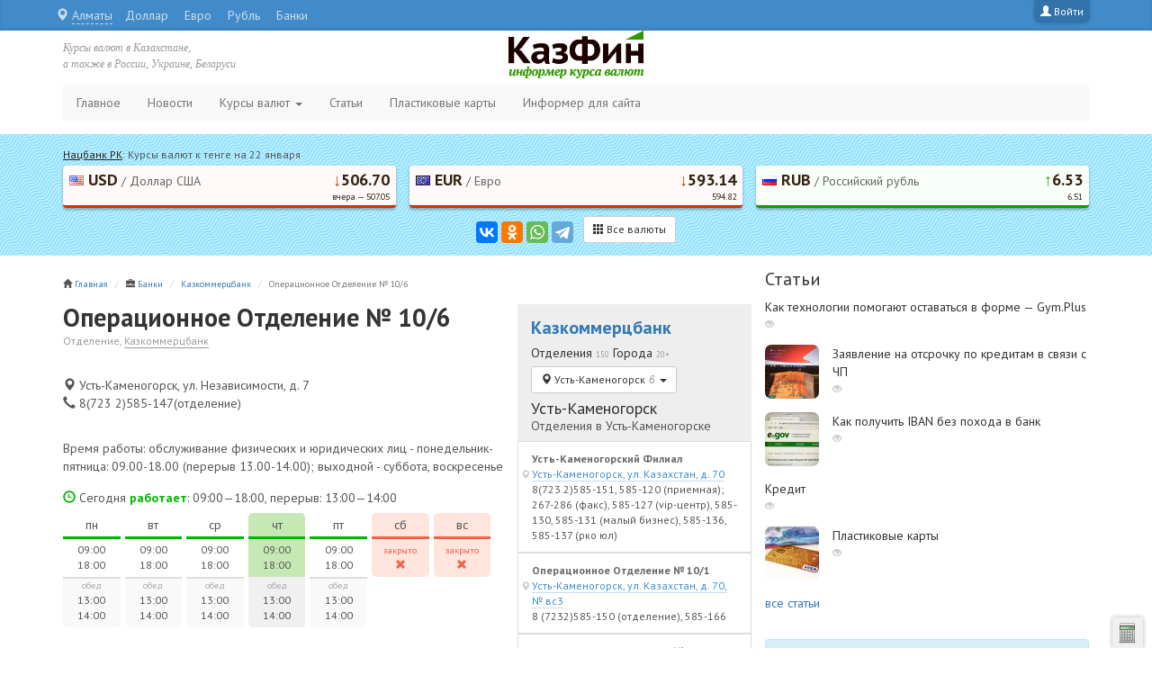

--- FILE ---
content_type: text/html; charset=utf-8
request_url: https://kazfin.info/node/3609/
body_size: 23830
content:
<!DOCTYPE html>
<html lang="ru"
      dir="ltr" prefix="content: http://purl.org/rss/1.0/modules/content/ dc: http://purl.org/dc/terms/ foaf: http://xmlns.com/foaf/0.1/ og: http://ogp.me/ns# rdfs: http://www.w3.org/2000/01/rdf-schema# sioc: http://rdfs.org/sioc/ns# sioct: http://rdfs.org/sioc/types# skos: http://www.w3.org/2004/02/skos/core# xsd: http://www.w3.org/2001/XMLSchema#">
<head profile="http://www.w3.org/1999/xhtml/vocab">
  <meta charset="utf-8">
  <meta name="viewport" content="width=device-width, initial-scale=1.0">
  <meta http-equiv="X-UA-Compatible" content="IE=edge">
  <meta http-equiv="Content-Type" content="text/html; charset=utf-8" />
<meta name="Generator" content="Drupal 7 (http://drupal.org)" />
<link rel="canonical" href="/node/3609/" />
<link rel="shortlink" href="/node/3609/" />
<link rel="shortcut icon" href="https://kazfin.info/sites/default/files/icon_0.png" type="image/png" />
  <title>Операционное Отделение № 10/6 | kazfin.info</title>
  <link type="text/css" rel="stylesheet" href="https://kazfin.info/sites/default/files/css/css_lQaZfjVpwP_oGNqdtWCSpJT1EMqXdMiU84ekLLxQnc4.css" media="all" />
<link type="text/css" rel="stylesheet" href="https://kazfin.info/sites/default/files/css/css_h5TMqPAeNUxb8zHancmxVxZAVBRkpx0KeTIy396F1wE.css" media="all" />
<link type="text/css" rel="stylesheet" href="https://kazfin.info/sites/default/files/css/css_NCOSdpoQnWWQHVcfG2o2skDLf8YSjSAlOAadPoELzbo.css" media="all" />
<link type="text/css" rel="stylesheet" href="https://cdn.jsdelivr.net/npm/bootstrap@3.3.5/dist/css/bootstrap.min.css" media="all" />
<link type="text/css" rel="stylesheet" href="https://cdn.jsdelivr.net/npm/@unicorn-fail/drupal-bootstrap-styles@0.0.2/dist/3.3.1/7.x-3.x/drupal-bootstrap.min.css" media="all" />
<link type="text/css" rel="stylesheet" href="https://kazfin.info/sites/default/files/css/css_2H8xiOWUOGrb-LWV1xOTfgyJ-2GHeWKycr9BkvkIu_4.css" media="all" />
  <link href="https://fonts.googleapis.com/css?family=PT+Sans:700,400,400italic&subset=latin,cyrillic" rel="stylesheet"
        type="text/css">
  <link rel="apple-touch-icon" href="/apple-touch-icon.png">
</head>
<body class="html not-front not-logged-in one-sidebar sidebar-second page-node page-node- page-node-3609 node-type-company" >
<div id="skip-link">
  <a href="#main-content" class="element-invisible element-focusable">
    Перейти к основному содержанию  </a>
</div>
<div id="utils"></div>

<div class="topline">
  <div class="container">
    <a class="login-link pull-right" href="/user/" title="Войти">
<span class="glyphicon glyphicon-user"></span><span class="hidden-xs"> Войти</span>
</a>    <nav class="quick-access pull-left">
      <ul class="menu"><li class="first leaf"><a href="/usd/" title="">Доллар</a></li>
<li class="leaf"><a href="/eur/" title="">Евро</a></li>
<li class="leaf"><a href="/rur/" title="">Рубль</a></li>
<li class="leaf"><a href="/bank/" title="">Банки</a></li>
<li class="last leaf"><a href="/money-exchange/" title="">Обменники</a></li>
</ul>    </nav>
  </div>
</div>

<div class="container">
  <div class="row top">

        <div class="col-xs-2 col-sm-4 col-md-4">
      <div class="top-item hidden-xs">Курсы валют в Казахстане,<br/>а также в России, Украине, Беларуси</div>
    </div>

    <div class="col-xs-8 col-sm-4 col-md-4">
      <div class="logo center-block">
        <a href="/" title="На главную">
          <img src="/new-logo.png" class="img-responsive"/>
        </a>
      </div>
    </div>

    <div class="col-xs-2 col-sm-4 col-md-4 r">
      <div class="top-item hidden-xs"></div>
      <button type="button" class="navbar-toggle collapsed" data-toggle="collapse"
              data-target="#navbar .navbar-collapse"><span class="sr-only">Меню</span><span
          class="icon-bar"></span><span class="icon-bar"></span><span class="icon-bar"></span></button>
    </div>

  </div>
</div>


<header id="navbar" role="banner" class="navbar container navbar-default">

      <div class="navbar-collapse collapse">
      <nav role="navigation">
        <ul class="menu nav navbar-nav"><li class="first leaf"><a href="/" title="">Главное</a></li>
<li class="leaf"><a href="/news/">Новости</a></li>
<li class="expanded dropdown"><a href="/exchange/" title="" data-target="#" class="dropdown-toggle" data-toggle="dropdown">Курсы валют <span class="caret"></span></a><ul class="dropdown-menu"><li class="first leaf dropdown-header">В Казахстане</li>
<li class="leaf"><a href="/exchange/" title="">Текущие курсы к тенге</a></li>
<li class="leaf"><a href="/archive/" title="">Архив курсов к тенге</a></li>
<li class="leaf divider"></li>
<li class="leaf dropdown-header">По странам</li>
<li class="leaf"><a href="/kazakhstan/" title=""><img class="flag" src="/i/sf/kzt.png"> Казахстан</a></li>
<li class="leaf"><a href="/russia/" title=""><img class="flag" src="/i/sf/rur.png"> Россия</a></li>
<li class="leaf"><a href="/ukraine/" title=""><img class="flag" src="/i/sf/uah.png"> Украина</a></li>
<li class="leaf"><a href="/belarus/" title=""><img class="flag" src="/i/sf/byr.png"> Беларусь</a></li>
<li class="leaf"><a href="/kyrgyzstan/" title=""><img class="flag" src="/i/sf/kgs.png"> Кыргызстан</a></li>
<li class="leaf"><a href="/tadjikistan/" title=""><img class="flag" src="/i/sf/tjs.png"> Таджикистан</a></li>
<li class="leaf"><a href="/turkmenistan/" title=""><img class="flag" src="/i/sf/tmt.png"> Туркменистан</a></li>
<li class="leaf"><a href="/uzbekistan/" title=""><img class="flag" src="/i/sf/uzs.png"> Узбекистан</a></li>
<li class="leaf"><a href="/armenia/" title=""><img class="flag" src="/i/sf/amd.png"> Армения</a></li>
<li class="leaf"><a href="/azerbaijan/" title=""><img class="flag" src="/i/sf/azn.png"> Азербайджан</a></li>
<li class="last leaf"><a href="/georgia/" title=""><img class="flag" src="/i/sf/gel.png"> Грузия</a></li>
</ul></li>
<li class="leaf"><a href="/articles/" title="Статьи о финансах, бизнесе и деньгах">Статьи</a></li>
<li class="leaf"><a href="/publ/cards/" title="Пластиковые карты в Казахстане">Пластиковые карты</a></li>
<li class="last leaf"><a href="/informer/">Информер для сайта</a></li>
</ul>                      </nav>
    </div>
  
</header><!-- /#page-header -->

<div class="header">
  <div class="container">
      <div class="region region-header">
    <section id="block-kazfin-currency-top-block" class="block block-kazfin clearfix">

      
  <div class="row cur">
          <div class="topitem col-xs-12 cols-sm-12 col-md-12 col-lg-12">
            <a href="/kazakhstan/" title="Просмотреть курсы всех валют">Нацбанк РК</a>: Курсы валют к тенге на 22 января
          </div><div class="item col-xs-4 cols-sm-4 col-md-4 col-lg-4">
              <a href="/exchange/usd/" class="clearfix" style="background:#FFF9F9;border-bottom:3px solid #C30;">
                  <div class="pull-left"><img src="/i/sf/usd.png" /> USD<span class="hidden-xxs"><span class="delimiter"> / </span>Доллар США</span></div>
              <div class="pull-right"><span class="d">&darr;</span><strong>506.70</strong><small>вчера  &mdash; 507.05</small></div>
              </a>
          </div><div class="item col-xs-4 cols-sm-4 col-md-4 col-lg-4">
              <a href="/exchange/eur/" class="clearfix" style="background:#FFF9F9;border-bottom:3px solid #C30;">
                  <div class="pull-left"><img src="/i/sf/eur.png" /> EUR<span class="hidden-xxs"><span class="delimiter"> / </span>Евро</span></div>
              <div class="pull-right"><span class="d">&darr;</span><strong>593.14</strong><small>594.82</small></div>
              </a>
          </div><div class="item col-xs-4 cols-sm-4 col-md-4 col-lg-4">
              <a href="/exchange/rur/" class="clearfix" style="background:#F9FFF9;border-bottom:3px solid #190;">
                  <div class="pull-left"><img src="/i/sf/rur.png" /> RUB<span class="hidden-xxs"><span class="delimiter"> / </span>Российский рубль</span></div>
              <div class="pull-right"><span class="u">&uarr;</span><strong>6.53</strong><small>6.51</small></div>
              </a>
          </div>
<div class="col-xs-12 cols-sm-12 col-md-12 col-lg-12 text-center">
<script src="https://yastatic.net/es5-shims/0.0.2/es5-shims.min.js" async="async"></script>
<script src="https://yastatic.net/share2/share.js" async="async"></script>
<div id="ya-share" class="ya-share2" data-services="vkontakte,facebook,odnoklassniki,whatsapp,telegram"></div>
<div class="all">
<a href="/kazakhstan/" class="btn btn-default btn-sm"><span class="glyphicon glyphicon-th"></span> Все валюты</a>
</div>
<script async>
settings = {
	element: document.getElementById("ya-share"),
	theme: "counter",
	l10n: "ru",
	image: "https://kazfin.info/i/kazfin-logo.png",
	link: "https://kazfin.info",
	title: "Курсы валют в Казахстане",
	description:  "Курс валют от Нац. Банка Казахстана",
	elementStyle: {
		type: "small",
		quickServices:["vkontakte","odnoklassniki","facebook","moimir","gplus","twitter"]
	}
};

var ya= new Ya.share(settings);
</script>
</div>
      </div>
</section>
  </div>
  </div>
</div>

<div class="container">
  <div class="row">
        <div class="col-xs-12 col-sm-8 col-md-8 col-lg-8">
      <div class="row">
        <section class="col-sm-12">
                    <ol class="breadcrumb"><li><span class="glyphicon glyphicon-home"></span> <a href="/">Главная</a></li>
<li><span class="glyphicon glyphicon-briefcase"></span> <a href="/bank/">Банки</a></li>
<li><a href="/bank/kazkom/">Казкоммерцбанк</a></li>
<li class="active">Операционное Отделение № 10/6</li>
</ol>          <a id="main-content"></a>
                                                                                                        <div class="region region-content">
    <section id="block-system-main" class="block block-system clearfix">

      
  <article id="node-3609" class="node node-company clearfix" about="/node/3609/" typeof="sioc:Item foaf:Document">
      <div class="row">
      <div class="col-md-8">
        <header>
          <div style="margin-bottom:30px;">
            <h1 style="font-size:28px;font-weight:bold;margin-bottom:0;">Операционное Отделение № 10/6</h1>
            <small
              class="lite">Отделение, <a href="/bank/kazkom/" class="link">Казкоммерцбанк</a></small>
          </div>
        </header>
        <div style="margin-bottom:30px;"><div class="item address" title="Адрес отделения организации">
    <span class="glyphicon glyphicon-map-marker"></span> Усть-Каменогорск, ул. Независимости, д. 7
  </div><div class="item phone" title="Телефон отделения организации">
  <span class="glyphicon glyphicon-earphone"></span> 8(723 2)585-147(отделение)
  </div></div><div class="field field-name-body field-type-text-with-summary field-label-hidden"><div class="field-items"><div class="field-item even" property="schema:summary schema:description content:encoded"><p>Время работы: обслуживание физических и юридических лиц - понедельник-пятница: 09.00-18.00 (перерыв 13.00-14.00); выходной - суббота, воскресенье</p>
</div></div></div><div class="week-wrapper clearfix"><div class="title open"><span class="glyphicon glyphicon-time"></span> Сегодня <strong class="open">работает</strong>: 09:00—18:00, перерыв: 13:00—14:00</div><div class="day-wrapper open"><div class="content"><div class="day-name">пн</div><div class="work-time">09:00<br />18:00</div><div class="break"><small style="color:#aaa;display:block;margin-top:px;">обед</small>13:00<br />14:00</div></div></div><div class="day-wrapper open"><div class="content"><div class="day-name">вт</div><div class="work-time">09:00<br />18:00</div><div class="break"><small style="color:#aaa;display:block;margin-top:px;">обед</small>13:00<br />14:00</div></div></div><div class="day-wrapper open"><div class="content"><div class="day-name">ср</div><div class="work-time">09:00<br />18:00</div><div class="break"><small style="color:#aaa;display:block;margin-top:px;">обед</small>13:00<br />14:00</div></div></div><div class="day-wrapper active open"><div class="content"><div class="day-name">чт</div><div class="work-time">09:00<br />18:00</div><div class="break"><small style="color:#aaa;display:block;margin-top:px;">обед</small>13:00<br />14:00</div></div></div><div class="day-wrapper open"><div class="content"><div class="day-name">пт</div><div class="work-time">09:00<br />18:00</div><div class="break"><small style="color:#aaa;display:block;margin-top:px;">обед</small>13:00<br />14:00</div></div></div><div class="day-wrapper closed"><div class="content"><div class="day-name">сб</div><div class="work-time"><small style="color:#F3614B;">закрыто</small><br /><span class="glyphicon glyphicon-remove" style="color:#F3614B;"></span></div></div></div><div class="day-wrapper closed"><div class="content"><div class="day-name">вс</div><div class="work-time"><small style="color:#F3614B;">закрыто</small><br /><span class="glyphicon glyphicon-remove" style="color:#F3614B;"></span></div></div></div></div>      </div><!-- col-md-8 -->
      <div class="col-md-4 offices-block" style="background:#eee;padding-top:15px;">
        <h2 style="font-weight:bold;"><a href="/bank/kazkom/">Казкоммерцбанк</a></h2><div class="departments"><div class="title"><h3>Отделения <small class="lite">150</small> Города <small class="lite">20+</small></h3></div><div class="btn-group city-menu" style="margin-top:7px;"><button type="button" class="btn btn-default btn-sm dropdown-toggle" data-toggle="dropdown" aria-expanded="false">
    <span class="glyphicon glyphicon-map-marker"></span> <span class="placeholder">Усть-Каменогорск <span class="badge">6</span></span> <span class="caret"></span>
  </button>
  <ul class="dropdown-menu" role="menu">
<li class="main">
              <a href="#almaty" data-toggle="collapse" data-parent="#locations" aria-expanded="false" aria-controls="almaty" class="collapsed">Алматы <span class="badge">48</span></a>
              </li>
<li class="main">
              <a href="#astana" data-toggle="collapse" data-parent="#locations" aria-expanded="false" aria-controls="astana" class="collapsed">Астана <span class="badge">11</span></a>
              </li><li class="divider"></li>
<li>
              <a href="#aktau" data-toggle="collapse" data-parent="#locations" aria-expanded="false" aria-controls="aktau" class="collapsed">Актау <span class="badge">8</span></a>
              </li>
<li>
              <a href="#aktobe" data-toggle="collapse" data-parent="#locations" aria-expanded="false" aria-controls="aktobe" class="collapsed">Актобе <span class="badge">6</span></a>
              </li>
<li>
              <a href="#atyrau" data-toggle="collapse" data-parent="#locations" aria-expanded="false" aria-controls="atyrau" class="collapsed">Атырау <span class="badge">10</span></a>
              </li>
<li>
              <a href="#zhezkazgan" data-toggle="collapse" data-parent="#locations" aria-expanded="false" aria-controls="zhezkazgan" class="collapsed">Жезказган <span class="badge">3</span></a>
              </li>
<li>
              <a href="#karaganda" data-toggle="collapse" data-parent="#locations" aria-expanded="false" aria-controls="karaganda" class="collapsed">Караганда <span class="badge">6</span></a>
              </li>
<li>
              <a href="#kokshetau" data-toggle="collapse" data-parent="#locations" aria-expanded="false" aria-controls="kokshetau" class="collapsed">Кокшетау <span class="badge">4</span></a>
              </li>
<li>
              <a href="#kostanay" data-toggle="collapse" data-parent="#locations" aria-expanded="false" aria-controls="kostanay" class="collapsed">Костанай <span class="badge">3</span></a>
              </li>
<li>
              <a href="#kyzylorda" data-toggle="collapse" data-parent="#locations" aria-expanded="false" aria-controls="kyzylorda" class="collapsed">Кызылорда <span class="badge">2</span></a>
              </li>
<li>
              <a href="#pavlodar" data-toggle="collapse" data-parent="#locations" aria-expanded="false" aria-controls="pavlodar" class="collapsed">Павлодар <span class="badge">5</span></a>
              </li>
<li>
              <a href="#petropavlovsk" data-toggle="collapse" data-parent="#locations" aria-expanded="false" aria-controls="petropavlovsk" class="collapsed">Петропавловск <span class="badge">1</span></a>
              </li>
<li>
              <a href="#semey" data-toggle="collapse" data-parent="#locations" aria-expanded="false" aria-controls="semey" class="collapsed">Семей <span class="badge">6</span></a>
              </li>
<li>
              <a href="#taldykorgan" data-toggle="collapse" data-parent="#locations" aria-expanded="false" aria-controls="taldykorgan" class="collapsed">Талдыкорган <span class="badge">3</span></a>
              </li>
<li>
              <a href="#taraz" data-toggle="collapse" data-parent="#locations" aria-expanded="false" aria-controls="taraz" class="collapsed">Тараз <span class="badge">2</span></a>
              </li>
<li>
              <a href="#temirtau" data-toggle="collapse" data-parent="#locations" aria-expanded="false" aria-controls="temirtau" class="collapsed">Темиртау <span class="badge">2</span></a>
              </li>
<li>
              <a href="#uralsk" data-toggle="collapse" data-parent="#locations" aria-expanded="false" aria-controls="uralsk" class="collapsed">Уральск <span class="badge">6</span></a>
              </li>
<li class="main">
              <a href="#ust-kamenogorsk" data-toggle="collapse" data-parent="#locations" aria-expanded="true" aria-controls="ust-kamenogorsk" class="collapsed">Усть-Каменогорск <span class="badge">6</span></a>
              </li>
<li>
              <a href="#shymkent" data-toggle="collapse" data-parent="#locations" aria-expanded="false" aria-controls="shymkent" class="collapsed">Шымкент <span class="badge">11</span></a>
              </li>
<li>
              <a href="#ekibastuz" data-toggle="collapse" data-parent="#locations" aria-expanded="false" aria-controls="ekibastuz" class="collapsed">Экибастуз <span class="badge">2</span></a>
              </li>
<li>
              <a href="#others" data-toggle="collapse" data-parent="#locations" aria-expanded="false" aria-controls="others" class="collapsed">Другие <span class="badge">5</span></a>
              </li>

  </ul>
</div><div id="locations"><div class="panel"><div id="almaty" class="collapse" aria-expanded="true"><h4 style="margin:7px 0 0 0;">Алматы</h4><p style="margin:0 0 7px 0;">Отделения в Алматы</p><ul class="list-group"><li class=""><a href="/bank/kazkom/almaty/" class="plink list-group-item"><span class="item_title">Алматинский Филиал</span><span class="link"><span class="glyphicon glyphicon-map-marker"></span> Алматы, ул. Байсеитовой, 49 (Новая Площадь, угол ул. Сатпаева)</span><br />+7 (727) 258-54-35 (ресепшн)</a></li><li class=""><a href="/node/3475/" class="plink list-group-item"><span class="item_title">Операционное Отделение № 18/1</span><span class="link"><span class="glyphicon glyphicon-map-marker"></span> Алматы, ул. Розыбакиева, д. 281 (угол ул. Аль - Фараби)</span><br />8 (727)330-00-15 (отделение), 258-51-45, внутренний номер: 58-688 (начальник отделения) 258-53-12 (обслуживание юридических лиц)</a></li><li class=""><a href="/node/3476/" class="plink list-group-item"><span class="item_title">Операционное Отделение № 18/11</span><span class="link"><span class="glyphicon glyphicon-map-marker"></span> Алматы, ул. Масанчи, д. 99 (угол ул. Сатпаева)</span><br />8 (727)244-22-17 (отделение); 258-51-45, внутренний номер: 58-171 (начальник отделения).</a></li><li class=""><a href="/node/3477/" class="plink list-group-item"><span class="item_title">Операционное Отделение № 18/12</span><span class="link"><span class="glyphicon glyphicon-map-marker"></span> Алматы, мкр. 4, д. 10А (пр. Абая, угол ул. Алтынсарина, в здании ТД Раш)</span><br />8 (727)258-80-57 (отделение); 258-51-45, внутренний номер: 56-215 (начальник отделения)</a></li><li class=""><a href="/node/3478/" class="plink list-group-item"><span class="item_title">Операционное Отделение № 18/13</span><span class="link"><span class="glyphicon glyphicon-map-marker"></span> Алматы, ул. Розыбакиева, д. 247 (угол ул. Аль - Фараби (Трц Mega))</span><br />8 (727)258-51-45, внутренний номер: 58-672 (начальник отделения), 58-679.</a></li><li class=""><a href="/node/3479/" class="plink list-group-item"><span class="item_title">Операционное Отделение № 18/14</span><span class="link"><span class="glyphicon glyphicon-map-marker"></span> Алматы, пр-кт Абая, д. 44А (угол ул. Байтурсынова (ТД &quot;Променад&quot;))</span><br />8 (727)258-51-45, внутренний номер: 56-154 (начальник отделения), 56-156.</a></li><li class=""><a href="/node/3480/" class="plink list-group-item"><span class="item_title">Операционное Отделение № 18/15</span><span class="link"><span class="glyphicon glyphicon-map-marker"></span> Алматы, мкр. Аксай-1, д. 18 (ул. Толе Би, угол ул. Момышулы)</span><br />8 (727)330-00-16 (отделение), 258-51-45, внутренний номер: 57-531 (начальник отделения)</a></li><li class=""><a href="/node/3481/" class="plink list-group-item"><span class="item_title">Операционное Отделение № 18/17</span><span class="link"><span class="glyphicon glyphicon-map-marker"></span> Алматы, пр-кт Абая, д. 127/99А (угол ул. Жарокова)</span><br />8 (727)259-99-28 (отделение); внутренний номер: 58-100 (начальник отделения-юр.лица),58 102,58 105(физ.лица)</a></li><li class=""><a href="/node/3482/" class="plink list-group-item"><span class="item_title">Операционное Отделение № 18/18</span><span class="link"><span class="glyphicon glyphicon-map-marker"></span> Алматы, пр-кт Достык,, д. 48 (угол ул. Шевченко)</span><br />8 (727)258-54-99, 258-51-46 (отделение); 258-51-45, внутренний номер: 56-211 (начальник отделения), 58-784 (заместитель начальника отделения).</a></li><li class=""><a href="/node/3483/" class="plink list-group-item"><span class="item_title">Операционное Отделение № 18/19</span><span class="link"><span class="glyphicon glyphicon-map-marker"></span> Алматы, пр-кт Достык, д. 107 (угол ул. Хаджы Мукана)</span><br />8 (727)244-22-09 (отделение); 258-51-45, внутренний номер: 58-265 (начальник отделения), 58-262 (заместитель начальника отделения).</a></li><li class=""><a href="/node/3484/" class="plink list-group-item"><span class="item_title">Операционное Отделение № 18/20</span><span class="link"><span class="glyphicon glyphicon-map-marker"></span> Алматы, ул. Толстого, д. 8А</span><br />8 (727)244-22-02 (отделение); бухгалтер-операционист по обслужаванию физических лиц 58232, 58227,58833,56459 бухгалтер-операционист по обслужаванию юридических лиц 58239 кредитование физичсеких лиц 57903 (начальник отделения).</a></li><li class=""><a href="/node/3485/" class="plink list-group-item"><span class="item_title">Операционное Отделение № 18/21</span><span class="link"><span class="glyphicon glyphicon-map-marker"></span> Алматы, ул. Майлина, д. 1 (В здании Аэропорта)</span><br />8 (727)244-22-01 (отделение); 258-51-45, внутренний номер: 57-992(начальник отделения).</a></li><li class=""><a href="/node/3486/" class="plink list-group-item"><span class="item_title">Операционное Отделение № 18/22</span><span class="link"><span class="glyphicon glyphicon-map-marker"></span> Алматы, ул. Казыбек Би, д. 53 (угол ул.Тулебаева)</span><br />8 (727)272-43-32 (отделение); 258-51-45, внутренний номер: 57-906(начальник отделения), 58-968 (заместитель начальника отделения).</a></li><li class=""><a href="/node/3487/" class="plink list-group-item"><span class="item_title">Операционное Отделение № 18/23</span><span class="link"><span class="glyphicon glyphicon-map-marker"></span> Алматы, ул. Макатаева, д. 88А (угол ул. Панфилова)</span><br />8 (727)244-22-14 (отделение); 258-51-45, внутренний номер: 58-471 (начальник отделения).</a></li><li class=""><a href="/node/3488/" class="plink list-group-item"><span class="item_title">Операционное Отделение № 18/25</span><span class="link"><span class="glyphicon glyphicon-map-marker"></span> Алматы, ул. Жибек Жолы, д. 60 (угол ул. Пушкина)</span><br />8 (727)244-22-12 (отделение); 258-51-45, внутренний номер: 58-441 (начальник отделения).</a></li><li class=""><a href="/node/3489/" class="plink list-group-item"><span class="item_title">Операционное Отделение № 18/26</span><span class="link"><span class="glyphicon glyphicon-map-marker"></span> Алматы, ул. Наурызбай Батыра, д. 7Б (угол пр. Райымбека, в здании ТД Рамстор)</span><br />8 (727)330-00-20 (отделение); 258-51-45, внутренний номер: 58-752 (начальник отделения).</a></li><li class=""><a href="/node/3490/" class="plink list-group-item"><span class="item_title">Операционное Отделение № 18/27</span><span class="link"><span class="glyphicon glyphicon-map-marker"></span> Алматы, ул. Фурманова, д. 226 (угол ул. Жолдасбекова, в здании ТД Рамстор Самал)</span><br />8 (727)2585-145, вн. 58794, 56702(отделение)</a></li><li class=""><a href="/node/3491/" class="plink list-group-item"><span class="item_title">Операционное Отделение № 18/28</span><span class="link"><span class="glyphicon glyphicon-map-marker"></span> Алматы, мкр. Жолдасбекова, д. 97 (угол Мендикулова)</span><br />8 (727)330-00-06 (отделение); внутренний номер: 58 724(начальник отделения), 57 375 ,57 996(обслуживание физических лиц)57-853 (обслуживание юридических лиц)</a></li><li class=""><a href="/node/3492/" class="plink list-group-item"><span class="item_title">Операционное Отделение № 18/29</span><span class="link"><span class="glyphicon glyphicon-map-marker"></span> Алматы, ул. Ахметова,, д. 4 (угол ул. Майлина, район Аэропорта)</span><br />8 (727)244-22-16 (отделение); 258-51-45, внутренний номер: 58-430 (начальник отделения).</a></li><li class=""><a href="/node/3493/" class="plink list-group-item"><span class="item_title">Операционное Отделение № 18/3</span><span class="link"><span class="glyphicon glyphicon-map-marker"></span> Алматы, мкр. Жетысу 4, д. 13А (пр. Абая, угол ул. Момышулы)</span><br />8 (727)244-22-03 (отделение), 258-51-45, внутренний номер: 58-268 (начальник отделения), 57-457(заместитель начальника отделения)</a></li><li class=""><a href="/node/3494/" class="plink list-group-item"><span class="item_title">Операционное Отделение № 18/30</span><span class="link"><span class="glyphicon glyphicon-map-marker"></span> Алматы, мкр. Айнабулак 2, д. 71Д (напротив ТД &quot;Рамстор Айнабулак&quot;)</span><br />8 (727)330-00-21 (отделение); 258-51-45, внутренний номер: 58-234 (начальник отделения).</a></li><li class=""><a href="/node/3495/" class="plink list-group-item"><span class="item_title">Операционное Отделение № 18/32</span><span class="link"><span class="glyphicon glyphicon-map-marker"></span> Алматы, ул. Толе Би, д. 155А (угол ул. Жумалиева, в здании БЦ Гранд Азия)</span><br />8 (727)330-00-13 (отделение); 258-51-45, внутренний номер: 57-144 (начальник отделения), 57-824 (заместитель начальника отделения), 57-100 (обслуживание юридических лиц).</a></li><li class=""><a href="/node/3496/" class="plink list-group-item"><span class="item_title">Операционное Отделение № 18/33</span><span class="link"><span class="glyphicon glyphicon-map-marker"></span> Алматы, ул. Абылай Хана, д. 147 (угол пр. Абая)</span><br />8 (727)258-51-45, внутренний номер: 57-927(начальник отделения), 57-349(заместитель начальника отделения), 57-951 (обслуживание юридических лиц).</a></li><li class=""><a href="/node/3497/" class="plink list-group-item"><span class="item_title">Операционное Отделение № 18/34</span><span class="link"><span class="glyphicon glyphicon-map-marker"></span> Алматы, ул. Толе Би, д. 83 (угол ул. Сейфуллина)</span><br />8 (727)244-22-36, 244-22-35 (отделение); 258-51-45, внутренний номер: 58-460 (начальник отделения).</a></li><li class=""><a href="/node/3498/" class="plink list-group-item"><span class="item_title">Операционное Отделение № 18/36</span><span class="link"><span class="glyphicon glyphicon-map-marker"></span> Алматы, пр-кт Абылай Хана, д. 92 (угол ул. Кабанбай Батыра)</span><br />8 (727)244-22-11 (отделение); 258-51-45, внутренний номер: 58-454(начальник отделения).</a></li><li class=""><a href="/node/3499/" class="plink list-group-item"><span class="item_title">Операционное Отделение № 18/37</span><span class="link"><span class="glyphicon glyphicon-map-marker"></span> Алматы, ул. Фурманова, д. 88 (угол ул. Айтеке Би)</span><br />8 (727)(отделение); 258-51-45, внутренний номер: 58-417(начальник отделения), 58 413,58 414(физ.лица)</a></li><li class=""><a href="/node/3500/" class="plink list-group-item"><span class="item_title">Операционное Отделение № 18/38</span><span class="link"><span class="glyphicon glyphicon-map-marker"></span> Алматы, ул. Толе Би, д. 159 (угол ул. Мирзояна)</span><br />8 (727)244-22-10 (отделение); 258-51-45, внутренний номер: 58-280 (начальник отделения).</a></li><li class=""><a href="/node/3501/" class="plink list-group-item"><span class="item_title">Операционное Отделение № 18/4</span><span class="link"><span class="glyphicon glyphicon-map-marker"></span> Алматы, мкр. Орбита 1, д. 6 (ул. Навои, угол ул. Биржана)</span><br />8 (727)258-80-56 (отделение); 258-51-45, внутренний номер: 56-195 (начальник отделения).</a></li><li class=""><a href="/node/3502/" class="plink list-group-item"><span class="item_title">Операционное Отделение № 18/40</span><span class="link"><span class="glyphicon glyphicon-map-marker"></span> Алматы, ул. Толе Би, д. 71 (угол ул. Наурызбай Батыра)</span><br />8 (727)258-80-46 (отделение); 258-51-45, внутренний номер: 58-674 (начальник отделения), 58-675, 58-673.</a></li><li class=""><a href="/node/3503/" class="plink list-group-item"><span class="item_title">Операционное Отделение № 18/41</span><span class="link"><span class="glyphicon glyphicon-map-marker"></span> Алматы, ул. Толе Би, д. 229 (угол ул. Т.Озала, в здании ТД Рамстор Тастак)</span><br />8 (727)258-18-34, 258-19-34 (отделение); 258-51-45, внутренний номер: 54-694(начальник отделения), 57-962 (заместитель начальника отделения).</a></li><li class=""><a href="/node/3504/" class="plink list-group-item"><span class="item_title">Операционное Отделение № 18/42</span><span class="link"><span class="glyphicon glyphicon-map-marker"></span> Алматы, пр-кт Гагарина, д. 135Ж (угол ул. Жандосова)</span><br />8 (727)258-53-60 (отделение); 258-51-45, внутренний номер: 55-360 (начальник отделения), 55-344 (заместитель начальника)</a></li><li class=""><a href="/node/3505/" class="plink list-group-item"><span class="item_title">Операционное Отделение № 18/43</span><span class="link"><span class="glyphicon glyphicon-map-marker"></span> Алматы, ул. Байсеитовой, д. 49 (угол ул. Сатпаева)</span><br />8 (727)258-51-22, 258-54-35 (отделение), 258-51-24 (факс); 258-51-45, внутренний номер: 55-122(начальник отделения), 54-008 (заместитель начальника отделения).</a></li><li class=""><a href="/node/3506/" class="plink list-group-item"><span class="item_title">Операционное Отделение № 18/44</span><span class="link"><span class="glyphicon glyphicon-map-marker"></span> Алматы, ул. Жандосова, д. 25 (угол пр. Гагарина)</span><br />8 (727)258-53-88 (отделение), 258-54-87 (факс), 258-47-72,вн.55-665 (сейфовый депозитарий); 258-51-45, внутренний номер: 55-695 (начальник отделения), 54-926 ,54-404(заместитель начальника отделения)</a></li><li class=""><a href="/node/3507/" class="plink list-group-item"><span class="item_title">Операционное Отделение № 18/45</span><span class="link"><span class="glyphicon glyphicon-map-marker"></span> Алматы, ул. Жибек Жолы, д. 63 (угол ул. Кунаева)</span><br />8 (727)258-51-47 (отделение); 258-51-45, внутренний номер: 57-877 (начальник отделения).</a></li><li class=""><a href="/node/3508/" class="plink list-group-item"><span class="item_title">Операционное Отделение № 18/46</span><span class="link"><span class="glyphicon glyphicon-map-marker"></span> Алматы, ул. Фурманова, д. 240Г</span><br />8(727)2585-145, вн. 55-321</a></li><li class=""><a href="/node/3509/" class="plink list-group-item"><span class="item_title">Операционное Отделение № 18/47</span><span class="link"><span class="glyphicon glyphicon-map-marker"></span> Алматы, ул. Аль-Фараби, д. 34 (угол ул. Мира)</span><br />8 (727)244-22-44 (отделение); 258-51-45, внутренний номер: 58-724(начальник отделения), 57-361 (заместитель начальник отделения), 58-732 (обслуживание юридических лиц).</a></li><li class=""><a href="/node/3510/" class="plink list-group-item"><span class="item_title">Операционное Отделение № 18/48</span><span class="link"><span class="glyphicon glyphicon-map-marker"></span> Алматы, ул. Васнецова, д. 23-27/92</span><br />8 (727)330-00-07 (отделение); 258-51-45, внутренний номер: 57-827 (начальник отделения), 56-414 (обслуживание юридических лиц).</a></li><li class=""><a href="/node/3511/" class="plink list-group-item"><span class="item_title">Операционное Отделение № 18/49</span><span class="link"><span class="glyphicon glyphicon-map-marker"></span> Алматы, пр-кт Толе Би, д. 101 (угол ул. Байтурсынова)</span><br />8 (727)258-52-71 (отделение); 258-51-45, внутренний номер: 58-410(начальник операционного отделения), 58-479 (начальник потребительского кредитования), 56344 (начальник поддержки потребительского кредитования).</a></li><li class=""><a href="/node/3512/" class="plink list-group-item"><span class="item_title">Операционное Отделение № 18/5</span><span class="link"><span class="glyphicon glyphicon-map-marker"></span> Алматы, мкр. Орбита 2, д. 28Г (ул. Мустафина, угол пр. Аль - Фараби)</span><br />8 (727)330-00-14 (отделение), 258-51-45, внутренний номер: 57-914 (начальник отделения).</a></li><li class=""><a href="/node/3513/" class="plink list-group-item"><span class="item_title">Операционное Отделение № 18/50</span><span class="link"><span class="glyphicon glyphicon-map-marker"></span> Алматы, ул. Панфилова, Уг.Ул. Гоголя, д. 111/87, помещение 77</span><br />8 (727)330-00-18 (отделение); 258-51-45, внутренний номер: 56-419 (начальник отделения).</a></li><li class=""><a href="/node/3514/" class="plink list-group-item"><span class="item_title">Операционное Отделение № 18/51</span><span class="link"><span class="glyphicon glyphicon-map-marker"></span> ул. Абылай Хана, д. 3А (Трц Алтын Тараз, район Жд Вокзала Алматы 2)</span><br />8 (727)244-22-05 (отделение); 258-51-45, внутренний номер: 56-466 (начальник отделения).</a></li><li class=""><a href="/node/3515/" class="plink list-group-item"><span class="item_title">Операционное Отделение № 18/52</span><span class="link"><span class="glyphicon glyphicon-map-marker"></span> Алматы, ул. Тимирязева, д. 42 (ТЦ Галерея)</span><br />8 (727)330-00-19 (отделение); 258-51-45, внутренний номер: 57-871 (начальник отделения), 57-286 (заместитель начальника)</a></li><li class=""><a href="/node/3516/" class="plink list-group-item"><span class="item_title">Операционное Отделение № 18/57</span><span class="link"><span class="glyphicon glyphicon-map-marker"></span> Алматы, пр-кт Аль-Фараби, д. 77/8 (Трц «Esentai Mall»)</span><br />8 (727)330-00-09 (отделение); 258-51-45, внутренний номер: 57-391 (начальник отделения), 58-390 (персональный менеджер)</a></li><li class=""><a href="/node/3517/" class="plink list-group-item"><span class="item_title">Операционное Отделение № 18/58</span><span class="link"><span class="glyphicon glyphicon-map-marker"></span> Алматы, пр-кт Аль-Фараби, д. 77/7 (Гостиница «The Ritz Carlton, Almaty»на 30-М Этаже здания «Есентай Тауэр»)</span><br />начальник отделения – тел 57391 заместитель начальника -57391</a></li><li class=""><a href="/node/3518/" class="plink list-group-item"><span class="item_title">Операционное Отделение № 18/8</span><span class="link"><span class="glyphicon glyphicon-map-marker"></span> Алматы, мкр. 8, д. 9 (по ул. Алтынсарина)</span><br />8 (727)330-00-17 (отделение); 258-51-45, внутренний номер: 57-735 (начальник отделения).</a></li><li class=""><a href="/node/3519/" class="plink list-group-item"><span class="item_title">Операционное Отделение № 18/9</span><span class="link"><span class="glyphicon glyphicon-map-marker"></span> Алматы, ул. Ауэзова, д. 69 (угол ул. Курмангазы)</span><br />8 (727)244-22-45 (отделение); 258-51-45, внутренний номер: 58-690(начальник отделения).</a></li><li class=""><a href="/node/3520/" class="plink list-group-item"><span class="item_title">Операционное Отделение 18/54</span><span class="link"><span class="glyphicon glyphicon-map-marker"></span> пос. Иргели, ул. Автодорога Алматы-Бишкек (ТЦ Молл Апорт)</span><br />8 (727)224-22-13 (отделение); 258-51-45, внутренний номер: 58-409(начальник отделения), 57-658 (заместитель начальника)</a></li><li class=""><a href="/node/3521/" class="plink list-group-item"><span class="item_title">Операционное Отделение № 18/56</span><span class="link"><span class="glyphicon glyphicon-map-marker"></span> Алматы, пос. Отеген Батыра, ул. Жансугурова, д. 1</span><br />8 (727)258-88-88, вн. 5034 (отделение)</a></li></ul></div></div>
<div class="panel"><div id="astana" class="collapse" aria-expanded="false"><h4 style="margin:7px 0 0 0;">Астана</h4><p style="margin:0 0 7px 0;">Отделения в Астане</p><ul class="list-group"><li class=""><a href="/node/3536/" class="plink list-group-item"><span class="item_title">Акмолинский Филиал</span><span class="link"><span class="glyphicon glyphicon-map-marker"></span> Астана, пр-кт Абая, д. 24 (уг. ул. Бокейхана)</span><br />+7 (7172) 58-01-02 (приемная директора), 58-02-13 (начальник операционного отдела)</a></li><li class=""><a href="/node/3537/" class="plink list-group-item"><span class="item_title">Операционное Отделение № 15/12</span><span class="link"><span class="glyphicon glyphicon-map-marker"></span> Астана, ул. Мирзояна, д. 13, вп-4 (район ТД Евразия)</span><br />8(717 2)342-779 (факс), 585-102 (рко фл), 585-106 (рко юл), внутренний номер: 585107 (начальник отделения), 585-109 (карточки).</a></li><li class=""><a href="/node/3538/" class="plink list-group-item"><span class="item_title">Операционное Отделение № 15/15</span><span class="link"><span class="glyphicon glyphicon-map-marker"></span> Астана, ул. Букейхана, д. 24 (БЦ Аффари)</span><br />8 (717 2)обслуживание юл – 591833; обслуживание фл – 591938; кредитование фл – 580106, 580868580105,580110; эквайринг – 585103; обслуживание карточек по зарплатным проектам – 580436, 580104.</a></li><li class=""><a href="/node/3539/" class="plink list-group-item"><span class="item_title">Операционное Отделение № 15/17</span><span class="link"><span class="glyphicon glyphicon-map-marker"></span> Астана, ул. Валиханова, д. 12, вп-3</span><br />8 (7172)591936 – обслуживание физических лиц, в том числе по банковским карточкам 580111 - обслуживание юр. лиц 580111 - начальник отделения</a></li><li class=""><a href="/node/3540/" class="plink list-group-item"><span class="item_title">Операционное Отделение № 15/18</span><span class="link"><span class="glyphicon glyphicon-map-marker"></span> Астана, ул. Кабанбай Батыра, д. 34/1 ВП-8 (Центр Vip и Персонального Обслуживания)</span><br />8 (7172)580 127 (отделение) внутренний номер: 21500 (начальник отделения), 21501 (зам.нач. отделения), 585135 (amex), 591-935 (vip менеджера), 580-127 (персона)</a></li><li class=""><a href="/node/3541/" class="plink list-group-item"><span class="item_title">Операционное Отделение № 15/19</span><span class="link"><span class="glyphicon glyphicon-map-marker"></span> Астана, ул. Сыганак, д. 14, ВП - 4</span><br />8(7172)592298 (отделение) внутренний номер: 21700 (начальник отделения), 21704,21714 (кредитование физических лиц), 591934 (обслуживание юридических лиц)</a></li><li class=""><a href="/node/3542/" class="plink list-group-item"><span class="item_title">Операционное Отделение № 15/2</span><span class="link"><span class="glyphicon glyphicon-map-marker"></span> Астана, мкр. Самал, д. 11 (ТЦ Рамстор, угол пр. Республики и пр. Кабанбай Батыра)</span><br />8(717 2)580148 – обслуживание физических лиц, в том числе по кредитованию и банковским карточкам 580145 – сейфовый депозитарий, 580947– начальник отделения</a></li><li class=""><a href="/node/3543/" class="plink list-group-item"><span class="item_title">Операционное Отделение № 15/20</span><span class="link"><span class="glyphicon glyphicon-map-marker"></span> Астана, ул. Орынбор, д. 4 (Бц&quot;Алтын-Орда&quot;. 1-Й Этаж)</span><br />8(7172)580-593 (отделение)</a></li><li class=""><a href="/node/3544/" class="plink list-group-item"><span class="item_title">Операционное Отделение № 15/4</span><span class="link"><span class="glyphicon glyphicon-map-marker"></span> Астана, ул. Бейбитшилик, д. 24, вп-1 вп-4 (угол ул. Бейбитшилик и ул. Джангельдина)</span><br />8(717 2)591898 - обслуживание физических лиц, 580129 -обслуживание по банковским карточкам, 591937 - кредитование физических лиц</a></li><li class=""><a href="/node/3545/" class="plink list-group-item"><span class="item_title">Операционное Отделение № 15/6</span><span class="link"><span class="glyphicon glyphicon-map-marker"></span> Астана, ул. Кабанбай Батыра, д. 34/1, вп 4 (Круглая Площадь , угол ул. Кабанбай Батыра и пр. Достык)</span><br />8(717 2)592296 – обслуживание физических лиц, в том числе по банковским карточкам 591834 – обслуживание юрилических лиц 592295 – кредитование физических лиц 591896 - начальник отделения</a></li><li class=""><a href="/node/3546/" class="plink list-group-item"><span class="item_title">Операционное Отделение № 15/8</span><span class="link"><span class="glyphicon glyphicon-map-marker"></span> Астана, ул. Куйші Дина, д. 31 ВП-4 (бывшая ул. 70, ЖК Мирас)</span><br />8(717 2)591927 – обслуживание физических лиц 580107 - кредитование физических лиц 580107 – консультация по вопросам кредитования</a></li></ul></div></div>
<div class="panel"><div id="aktau" class="collapse" aria-expanded="false"><h4 style="margin:7px 0 0 0;">Актау</h4><p style="margin:0 0 7px 0;">Отделения в Актау</p><ul class="list-group"><li class=""><a href="/node/3522/" class="plink list-group-item"><span class="item_title">Актауский Филиал</span><span class="link"><span class="glyphicon glyphicon-map-marker"></span> Актау, мкр. 5, д. 5Б</span><br />8 (7292)530-202 (приемная); 301-916(депозиты); 301-905 (кредиты); 301-907 (оперотдел)</a></li><li class=""><a href="/node/3523/" class="plink list-group-item"><span class="item_title">Операционное Отделение № 14/1</span><span class="link"><span class="glyphicon glyphicon-map-marker"></span> Актау, мкр. 14, д. СВЯЗИ</span><br />8 (7922)301-928 (отделение); 433-873 (депозиты); 301-924 (сейфы);</a></li><li class=""><a href="/node/3524/" class="plink list-group-item"><span class="item_title">Операционное Отделение № 14/3</span><span class="link"><span class="glyphicon glyphicon-map-marker"></span> Актау, мкр. 9 (Гостиница Ренессанс. Центр Персонального Обслуживания)</span><br />8(729 2)428-288(отделение)</a></li><li class=""><a href="/node/3525/" class="plink list-group-item"><span class="item_title">Операционное Отделение № 14/5</span><span class="link"><span class="glyphicon glyphicon-map-marker"></span> Актау, мкр. 2, д. ТЦ АЛАТАУ</span><br />8 (7292)509-040, 301-931, 509-042 (депозиты, оперотдел) 301-906 (карточки)</a></li><li class=""><a href="/node/3526/" class="plink list-group-item"><span class="item_title">Операционное Отделение № 14/6</span><span class="link"><span class="glyphicon glyphicon-map-marker"></span> Актау, мкр. 14, д. ТЦ АСТАНА</span><br />8(729 2)301-926 (оперотдел) 431-391(консультант)</a></li><li class=""><a href="/node/3527/" class="plink list-group-item"><span class="item_title">Операционное Отделение № 14/8</span><span class="link"><span class="glyphicon glyphicon-map-marker"></span> Актау, мкр. 28а (Кафе Аксункар)</span><br />8 (7292)301-929 (отделение) 301-905 (кредитный отдел)</a></li><li class=""><a href="/node/3528/" class="plink list-group-item"><span class="item_title">Операционное Отделение № 14/9</span><span class="link"><span class="glyphicon glyphicon-map-marker"></span> Актау, мкр. 11а, д. 1А (ТД Жигер)</span><br />8 (7292)301-934(операционный отдел)</a></li><li class=""><a href="/node/3529/" class="plink list-group-item"><span class="item_title">Операционное Отделение № 14/7</span><span class="link"><span class="glyphicon glyphicon-map-marker"></span> Актау, г. Жанаозень, мкр. Шанырак</span><br />8(7293 4)330-33 (отделение) 348-43 (карточки) 349-97(депозиты)</a></li></ul></div></div>
<div class="panel"><div id="aktobe" class="collapse" aria-expanded="false"><h4 style="margin:7px 0 0 0;">Актобе</h4><p style="margin:0 0 7px 0;">Отделения в Актобе</p><ul class="list-group"><li class=""><a href="/node/3530/" class="plink list-group-item"><span class="item_title">Актюбинский Филиал</span><span class="link"><span class="glyphicon glyphicon-map-marker"></span> Актобе, мкр. 11, д. 112 А</span><br />8(713 2)594-611(приемная), 594-620, 594-629, 594-622,594-612 (юр.лица), 594-631, вн.466-61,465-01,465-42 (физ.лица),594-632,вн.466-54,465-04,465-77,467-10,465-02,465-97(кредиты),594-625 (малый бизнес),594-636(персональное обслуживание)</a></li><li class=""><a href="/node/3531/" class="plink list-group-item"><span class="item_title">Операционное Отделение № 1/1</span><span class="link"><span class="glyphicon glyphicon-map-marker"></span> Актобе, ул. Шернияза, д. 51, кв.15 (район парка им. Пушкина)</span><br />8(713 2)594-645(отделение) 21-37-24(оперотдел) 21-12-74(консультант)</a></li><li class=""><a href="/node/3532/" class="plink list-group-item"><span class="item_title">Операционное Отделение № 1/12</span><span class="link"><span class="glyphicon glyphicon-map-marker"></span> Актобе, ул. Абулхайыр Хана, д. 58</span><br />8(713 2)594-631 (физ.лица), 594-632 (кредиты), 594-626 (карточки)</a></li><li class=""><a href="/node/3533/" class="plink list-group-item"><span class="item_title">Операционное Отделение № 1/8</span><span class="link"><span class="glyphicon glyphicon-map-marker"></span> Актобе, пр-кт Абилкайыр Хана, д. 51</span><br />8(713 2)594-644(отделение),вн.46530,46534,46537</a></li><li class=""><a href="/node/3534/" class="plink list-group-item"><span class="item_title">Операционное Отделение № 1/9</span><span class="link"><span class="glyphicon glyphicon-map-marker"></span> Актобе, пр-кт Мира, д. 15 (район Жилгородка)</span><br />8(713 2)594-646(отделение)</a></li><li class=""><a href="/node/3535/" class="plink list-group-item"><span class="item_title">Операционное Отделение № 1/3</span><span class="link"><span class="glyphicon glyphicon-map-marker"></span> Актобе, г. Хромтау, пр-кт Победы, д. 6</span><br />8(713 36)234-20, (отделение)</a></li></ul></div></div>
<div class="panel"><div id="atyrau" class="collapse" aria-expanded="false"><h4 style="margin:7px 0 0 0;">Атырау</h4><p style="margin:0 0 7px 0;">Отделения в Атырау</p><ul class="list-group"><li class=""><a href="/node/3547/" class="plink list-group-item"><span class="item_title">Атырауский Филиал</span><span class="link"><span class="glyphicon glyphicon-map-marker"></span> Атырау, пр-кт Исатая, д. 1/3</span><br />8(712 2)586-042 (приемная), 586-044 (рко юл), 586046(рко фл), 586-045 (валютный контроль), 586-049 (ком. ассистенты), 585-101 (кредиты фл), 586-055 (карточки), 586-050 (малый бизнес)</a></li><li class=""><a href="/node/3548/" class="plink list-group-item"><span class="item_title">Операционное Отделение № 6/1</span><span class="link"><span class="glyphicon glyphicon-map-marker"></span> Атырау, пр-кт Сатпаева, д. 36</span><br />8(712 2)585 106, 278 430 (отделение)</a></li><li class=""><a href="/node/3549/" class="plink list-group-item"><span class="item_title">Операционное Отделение № 6/11</span><span class="link"><span class="glyphicon glyphicon-map-marker"></span> Атырау, ул. Ауэзова, д. 48</span><br />8(712 2)585-103 (отделение)</a></li><li class=""><a href="/node/3550/" class="plink list-group-item"><span class="item_title">Операционное Отделение № 6/5</span><span class="link"><span class="glyphicon glyphicon-map-marker"></span> Атырау, пр-кт Азаттык, д. 61</span><br />8(712 2)585-100(отделение)</a></li><li class=""><a href="/node/3551/" class="plink list-group-item"><span class="item_title">Операционное Отделение № 6/6</span><span class="link"><span class="glyphicon glyphicon-map-marker"></span> Атырау, ул. Баймуханова, д. 45А</span><br />8(712 2)585105-депозит, карты, кредит; 585107- отдел продаж потребительских кредитов; 366839-обслуживание юридических лиц.</a></li><li class=""><a href="/node/3552/" class="plink list-group-item"><span class="item_title">Операционное Отделение № 6/7</span><span class="link"><span class="glyphicon glyphicon-map-marker"></span> Атырау, пр-кт Сатпаева, д. 15Б</span><br />8(712 2)211-944, вн. 42300 (отделение)</a></li><li class=""><a href="/node/3553/" class="plink list-group-item"><span class="item_title">Операционное Отделение № 6/9</span><span class="link"><span class="glyphicon glyphicon-map-marker"></span> Атырау, ул. Горького, д. 121</span><br />8(712 2)585-104 (отделение), факс 321-018</a></li><li class=""><a href="/node/3554/" class="plink list-group-item"><span class="item_title">Операционное Отделение №6/14</span><span class="link"><span class="glyphicon glyphicon-map-marker"></span> Атырау, пр-кт Авангард, 3 Микрорайон, д. 32</span><br />8(7122)585-109</a></li><li class=""><a href="/node/3555/" class="plink list-group-item"><span class="item_title">Операционное Отделение № 6/2</span><span class="link"><span class="glyphicon glyphicon-map-marker"></span> Атырау, пос. Жылыойский Район, ул. 3б Квартал</span><br />8(712 303)333-3 , 383-3(отделение)</a></li><li class=""><a href="/node/3556/" class="plink list-group-item"><span class="item_title">Операционное Отделение № 6/3</span><span class="link"><span class="glyphicon glyphicon-map-marker"></span> Атырау, пос. Кульсары, ул. Абдрахманова, Мкрн.Нефтянников</span><br />8(712 37)522-25, 511-21, 523-31(отделение)</a></li></ul></div></div>
<div class="panel"><div id="zhezkazgan" class="collapse" aria-expanded="false"><h4 style="margin:7px 0 0 0;">Жезказган</h4><p style="margin:0 0 7px 0;">Отделения в Жезказгане</p><ul class="list-group"><li class=""><a href="/node/3560/" class="plink list-group-item"><span class="item_title">Жезказганский Филиал</span><span class="link"><span class="glyphicon glyphicon-map-marker"></span> Жезказган, ул. Сатпаева, д. 6</span><br />8(710 2)995-002(филиал); 995-008(депозиты); 995-005(кредиты);995-008(операционный отдел)</a></li><li class=""><a href="/node/3561/" class="plink list-group-item"><span class="item_title">Операционное Отделение № 12/2</span><span class="link"><span class="glyphicon glyphicon-map-marker"></span> Жезказган, ул. Алашахана, д. 8</span><br />8 (710 2)99 50 13 (отделение)</a></li><li class=""><a href="/node/3562/" class="plink list-group-item"><span class="item_title">Операционное Отделение № 12/4</span><span class="link"><span class="glyphicon glyphicon-map-marker"></span> Жезказган, г. Сатпаев, ул. Наурыз, д. 148</span><br />8(710 63)404-45(отделение) 401-14(депозиты)</a></li></ul></div></div>
<div class="panel"><div id="karaganda" class="collapse" aria-expanded="false"><h4 style="margin:7px 0 0 0;">Караганда</h4><p style="margin:0 0 7px 0;">Отделения в Караганде</p><ul class="list-group"><li class=""><a href="/node/3563/" class="plink list-group-item"><span class="item_title">Карагандинский Филиал</span><span class="link"><span class="glyphicon glyphicon-map-marker"></span> Караганда, ул. Ержанова, д. 63/2</span><br />8(721 2)приемная 589135, кредиты + депозиты 589-165</a></li><li class=""><a href="/node/3564/" class="plink list-group-item"><span class="item_title">Операционное Отделение № 11/1</span><span class="link"><span class="glyphicon glyphicon-map-marker"></span> Караганда, пр-кт Абдирова, д. 5</span><br />8(721 2)консультант+кредиты 589131, депозиты 589133, юр.л. 589159</a></li><li class=""><a href="/node/3565/" class="plink list-group-item"><span class="item_title">Операционное Отделение № 11/2</span><span class="link"><span class="glyphicon glyphicon-map-marker"></span> Караганда, бульв. Мира, д. 7</span><br />8(721 2)кредиты 589128, депозиты 589125, юр.л. 589127</a></li><li class=""><a href="/node/3566/" class="plink list-group-item"><span class="item_title">Операционное Отделение № 11/3</span><span class="link"><span class="glyphicon glyphicon-map-marker"></span> Караганда, ул. Волочаевская, д. 5/2</span><br />8(721 2)кредиты и депозиты 589152, юр. л. 589173</a></li><li class=""><a href="/node/3567/" class="plink list-group-item"><span class="item_title">Операционное Отделение № 11/5</span><span class="link"><span class="glyphicon glyphicon-map-marker"></span> Караганда, ул. Кривогуза, д. 33/2</span><br />8(721 2)кредиты 589169, депозиты + юр.л. 589169</a></li><li class=""><a href="/node/3568/" class="plink list-group-item"><span class="item_title">Операционное Отделение № 11/6</span><span class="link"><span class="glyphicon glyphicon-map-marker"></span> Караганда, пр-кт Бухар Жырау, д. 59/2</span><br />8(721 2)589-164 (отделение)</a></li></ul></div></div>
<div class="panel"><div id="kokshetau" class="collapse" aria-expanded="false"><h4 style="margin:7px 0 0 0;">Кокшетау</h4><p style="margin:0 0 7px 0;">Отделения в Кокшетау</p><ul class="list-group"><li class=""><a href="/node/3571/" class="plink list-group-item"><span class="item_title">Кокшетауский Филиал</span><span class="link"><span class="glyphicon glyphicon-map-marker"></span> Кокшетау, ул. Б.Момышулы, д. 48</span><br />8(716 2)585-120 (приемная) 250-046 (факс) 250-033, 250-044; 585-133(отделение); внутренний номер: 28040 (начальник отделения) 585-122(рко фл) 585-126 (малый бизнес)</a></li><li class=""><a href="/node/3572/" class="plink list-group-item"><span class="item_title">Операционное Отделение № 22/4</span><span class="link"><span class="glyphicon glyphicon-map-marker"></span> Кокшетау, ул. Е.Н. Ауельбекова, д. 148, вп-1</span><br />8(716 2)585-130 (отделение); внутренний номер: 2-8950 (начальник отделения); 585-131(карточки), 585-132 (кредиты),</a></li><li class=""><a href="/node/3573/" class="plink list-group-item"><span class="item_title">Операционное Отделение № 22/2</span><span class="link"><span class="glyphicon glyphicon-map-marker"></span> Кокшетау, г. Щучинск, ул. Ауэзова, д. 80</span><br />8(7163 6)456-21 (отделение); внутренний номер: 28488 (начальник отделения), 456-20, 456-22, 456-27 (рко).</a></li><li class=""><a href="/node/3574/" class="plink list-group-item"><span class="item_title">Операционное Отделение № 22/6</span><span class="link"><span class="glyphicon glyphicon-map-marker"></span> Кокшетау, г. Степногорск, ул. 3 Мкрн., д. 58</span><br />8(716 45)6-9529, 6 95 30 (отделение); внутренний номер: 28980 (начальник отделения).</a></li></ul></div></div>
<div class="panel"><div id="kostanay" class="collapse" aria-expanded="false"><h4 style="margin:7px 0 0 0;">Костанай</h4><p style="margin:0 0 7px 0;">Отделения в Костанае</p><ul class="list-group"><li class=""><a href="/node/3575/" class="plink list-group-item"><span class="item_title">Костанайский Филиал</span><span class="link"><span class="glyphicon glyphicon-map-marker"></span> Костанай, пр-кт Аль-Фараби, д. 115</span><br />8(714 2)585-122 (приемная отдела)(начальник отдела), 23109, 23120, 23182, 23198, 23219.</a></li><li class=""><a href="/node/3576/" class="plink list-group-item"><span class="item_title">Операционное Отделение № 16/2</span><span class="link"><span class="glyphicon glyphicon-map-marker"></span> Костанай, пр-кт Абая, д. 164</span><br />8(714 2)585-128 (кредитование фл); внутренний номер: 23181 (начальник отделения), 23116, 23127, 23174, 23202, 23203 585-130 (рко фл и юл), внутренний номер: 23160,23220.</a></li><li class=""><a href="/node/3577/" class="plink list-group-item"><span class="item_title">Операционное Отделение № 16/1</span><span class="link"><span class="glyphicon glyphicon-map-marker"></span> Костанай, г. Рудный, ул. Ленина, д. 93 (напротив Акимата)</span><br />8(714 31)41-289 (начальник отделения), внутренний номер: 23172. 41-269 (рко фл и юл), внутренний номер: 23178. 41-286 (касса), внутренний номер: 23103, 23226.</a></li></ul></div></div>
<div class="panel"><div id="kyzylorda" class="collapse" aria-expanded="false"><h4 style="margin:7px 0 0 0;">Кызылорда</h4><p style="margin:0 0 7px 0;">Отделения в Кызылорде</p><ul class="list-group"><li class=""><a href="/node/3578/" class="plink list-group-item"><span class="item_title">Кызылординский Филиал</span><span class="link"><span class="glyphicon glyphicon-map-marker"></span> Кызылорда, ул. Куляш Байсеитовой, д. 101 А (Саркрама, напротив здания Крэк)</span><br />8(724 2)264-111, 270-575 (депозиты), 585-122 (кредиты), 585-121 (малый бизнес)</a></li><li class=""><a href="/node/3579/" class="plink list-group-item"><span class="item_title">Операционное Отделение № 7/3</span><span class="link"><span class="glyphicon glyphicon-map-marker"></span> Кызылорда, ул. Иван Журба, д. 35 А (напротив здания Обл. Прокуратуры, рядом с ТД &quot;Аль-Асад&quot;)</span><br />8(724 2)585-133, 271- 010(отделение), вн.67262, 67268, 67263,67264, 67265</a></li></ul></div></div>
<div class="panel"><div id="pavlodar" class="collapse" aria-expanded="false"><h4 style="margin:7px 0 0 0;">Павлодар</h4><p style="margin:0 0 7px 0;">Отделения в Павлодаре</p><ul class="list-group"><li class=""><a href="/node/3580/" class="plink list-group-item"><span class="item_title">Павлодарский Филиал</span><span class="link"><span class="glyphicon glyphicon-map-marker"></span> Павлодар, ул. Ак.Бектурова, д. 103 (угол ул. Кривенко)</span><br />8(718 2)585-110 (депозиты), 585-118 (карточки), 585-105 (юр.лица), 585-119 (кредиты)</a></li><li class=""><a href="/node/3581/" class="plink list-group-item"><span class="item_title">Операционное Отделение № 5/1</span><span class="link"><span class="glyphicon glyphicon-map-marker"></span> Павлодар, ул. Академика Сатпаева, д. 21/2 ((угол ул. Торайгырова))</span><br />8(718 2)585-124 (депозиты) 585 - 121(карточки) 585-116 (кредиты)</a></li><li class=""><a href="/node/3582/" class="plink list-group-item"><span class="item_title">Операционное Отделение № 5/3</span><span class="link"><span class="glyphicon glyphicon-map-marker"></span> Павлодар, ул. Ломова, д. 171 (угол ул. Камзина)</span><br />8(718 2)585-113 (кредиты, депозиты, оперотдел)</a></li><li class=""><a href="/node/3583/" class="plink list-group-item"><span class="item_title">Операционное Отделение № 5/7</span><span class="link"><span class="glyphicon glyphicon-map-marker"></span> Павлодар, ул. Кутузова, д. 21/1</span><br />8(718 2)585-125 (отделение), внутренний номер: 72-475 (начальник отделения), 72-472 (рко фл)</a></li><li class=""><a href="/node/3584/" class="plink list-group-item"><span class="item_title">Операционное Отделение № 5/2</span><span class="link"><span class="glyphicon glyphicon-map-marker"></span> Павлодар, г. Аксу, ул. Астана, д. 12 ((угол ул. Ауэзова))</span><br />8(7183 7)55250 депозиты, оперотдел), 55290 (кредиты, обслуживание юр.лиц.)</a></li></ul></div></div>
<div class="panel"><div id="petropavlovsk" class="collapse" aria-expanded="false"><h4 style="margin:7px 0 0 0;">Петропавловск</h4><p style="margin:0 0 7px 0;">Отделения в Петропавловске</p><ul class="list-group"><li class=""><a href="/node/3585/" class="plink list-group-item"><span class="item_title">Петропавловский Филиал</span><span class="link"><span class="glyphicon glyphicon-map-marker"></span> Петропавловск, ул. Интернациональная, д. 45 (между ул. Жамбыла и ул. Алтынсарина)</span><br />8 (715 2)585-112 (филиал), 585-126, 585-125 (сектор юр. лиц), внутренний номер: 2-3802 (начальник отдела), 585-104 (начальник отдела коммерческих ассистентов, валютный контролер).</a></li></ul></div></div>
<div class="panel"><div id="semey" class="collapse" aria-expanded="false"><h4 style="margin:7px 0 0 0;">Семей</h4><p style="margin:0 0 7px 0;">Отделения в Семее</p><ul class="list-group"><li class=""><a href="/node/3586/" class="plink list-group-item"><span class="item_title">Филиал АО Казкоммерцбанк в Г.Семей</span><span class="link"><span class="glyphicon glyphicon-map-marker"></span> Семей, ул. Абая, д. 105 А</span><br />8 (7222)551-900 (приемная); 551-919(депозиты); 551-901 (кредиты); 551-909 (оперотдел по обслуживанию юр. лиц)</a></li><li class=""><a href="/node/3587/" class="plink list-group-item"><span class="item_title">Операционное Отделение № 3/2</span><span class="link"><span class="glyphicon glyphicon-map-marker"></span> Семей, ул. Иртышская, д. 11 (пересечение с пр. Ауэзова)</span><br />8(722 2)551-914 (отделение, депозиты, кредиты, обслуживание юр лиц)</a></li><li class=""><a href="/node/3588/" class="plink list-group-item"><span class="item_title">Операционное Отделение № 3/3</span><span class="link"><span class="glyphicon glyphicon-map-marker"></span> Семей, ул. Б.Момыш-Улы, д. 31/33 (угол ул. Ч. Валиханова)</span><br />8 (7222)551-915 (отделение, консультант, депозиты, обслуживание юр. лиц.) 551-901 (кредиты)</a></li><li class=""><a href="/node/3589/" class="plink list-group-item"><span class="item_title">Операционное Отделение № 3/6</span><span class="link"><span class="glyphicon glyphicon-map-marker"></span> Семей, ул. Глинки, д. 26А</span><br />8(722 2)551-923 (отделение)</a></li><li class=""><a href="/node/3590/" class="plink list-group-item"><span class="item_title">Операционное Отделение № 3/1</span><span class="link"><span class="glyphicon glyphicon-map-marker"></span> Семей, г. Курчатов, ул. Курчатова, д. 1 (угол ул. ТӘУелсіздік)</span><br />8(722 51)237-15(приемная); 236-33(оперотдел, депозиты);</a></li><li class=""><a href="/node/3591/" class="plink list-group-item"><span class="item_title">Операционное Отделение № 3/4</span><span class="link"><span class="glyphicon glyphicon-map-marker"></span> Семей, с. Урджар, пр-кт Абылайхана, д. 141/1 (угол ул. Игенбаева)</span><br />8(72 230)355-28, 355-29 (отделение)</a></li></ul></div></div>
<div class="panel"><div id="taldykorgan" class="collapse" aria-expanded="false"><h4 style="margin:7px 0 0 0;">Талдыкорган</h4><p style="margin:0 0 7px 0;">Отделения в Талдыкоргане</p><ul class="list-group"><li class=""><a href="/node/3592/" class="plink list-group-item"><span class="item_title">Талдыкорганский Филиал</span><span class="link"><span class="glyphicon glyphicon-map-marker"></span> Талдыкорган, ул. Тауелсиздик, д. 40 (угол ул. Акын-Сара)</span><br />8 (728-2)585-121 (приемная), 271-915 (факс), 585-137, 585-135 (операционный отдел), 585-136, 585-130 (кредитование), 585-131(платежные карточки).</a></li><li class=""><a href="/node/3593/" class="plink list-group-item"><span class="item_title">Операционное Отделение № 9/1</span><span class="link"><span class="glyphicon glyphicon-map-marker"></span> Талдыкорган, г. Жаркент, ул. Жибек Жолы, д. 55 (угол ул. Юлдашева)</span><br />8 (728-31)5-07-64, 5-07-63 (отделение)</a></li><li class=""><a href="/node/3594/" class="plink list-group-item"><span class="item_title">Операционное Отделение № 9/2</span><span class="link"><span class="glyphicon glyphicon-map-marker"></span> Талдыкорган, г. Ушарал, ул. Конаева, д. 68 (угол ул. Садык Кусаин)</span><br />8 (728-33)2-33-27 (начальник отделения), 2-33-28 (отделение)</a></li></ul></div></div>
<div class="panel"><div id="taraz" class="collapse" aria-expanded="false"><h4 style="margin:7px 0 0 0;">Тараз</h4><p style="margin:0 0 7px 0;">Отделения в Таразе</p><ul class="list-group"><li class=""><a href="/node/3595/" class="plink list-group-item"><span class="item_title">Жамбылский Филиал</span><span class="link"><span class="glyphicon glyphicon-map-marker"></span> Тараз, ул. Абая, д. 124</span><br />8 (726 2)585-130(приемная); 585-127(депозиты); 585-134 (кредиты); 585-128(оперотдел)</a></li><li class=""><a href="/node/3596/" class="plink list-group-item"><span class="item_title">Операционное Отделение № 13/1</span><span class="link"><span class="glyphicon glyphicon-map-marker"></span> Тараз, мкр. Самал, д. 26</span><br />8(726 2)341-122, 348-921(отделение),348-920(депозиты)</a></li></ul></div></div>
<div class="panel"><div id="temirtau" class="collapse" aria-expanded="false"><h4 style="margin:7px 0 0 0;">Темиртау</h4><p style="margin:0 0 7px 0;">Отделения в Темиртау</p><ul class="list-group"><li class=""><a href="/node/3597/" class="plink list-group-item"><span class="item_title">Темиртауский Филиал</span><span class="link"><span class="glyphicon glyphicon-map-marker"></span> Темиртау, пр-кт Республики, д. 20 (ДЦ Экспресс)</span><br />8(721 3)933-082(оперотдел), 933-089, 933-091(кредиты)</a></li><li class=""><a href="/node/3598/" class="plink list-group-item"><span class="item_title">Операционное Отделение № 4/2</span><span class="link"><span class="glyphicon glyphicon-map-marker"></span> Темиртау, ул. Мира, д. 71/2 (ТЦ &quot;Сити-Центр&quot;)</span><br />8(721 3)933-099 (отделение) 933-104 (кредиты, карточки)</a></li></ul></div></div>
<div class="panel"><div id="uralsk" class="collapse" aria-expanded="false"><h4 style="margin:7px 0 0 0;">Уральск</h4><p style="margin:0 0 7px 0;">Отделения в Уральске</p><ul class="list-group"><li class=""><a href="/node/3599/" class="plink list-group-item"><span class="item_title">Уральский Филиал</span><span class="link"><span class="glyphicon glyphicon-map-marker"></span> Уральск, ул. Алмазова, д. 58 (напротив СОШ № 17, рядом с Магазином &quot;Мир Образования&quot;)</span><br />8 (7112)585-125 (приемная), 532-218 (факс), 585-132 (операционный отдел)</a></li><li class=""><a href="/node/3600/" class="plink list-group-item"><span class="item_title">Операционное Отделение № 2/2</span><span class="link"><span class="glyphicon glyphicon-map-marker"></span> Уральск, пр-кт Достык-Дружба, д. 203 (Ост.Революция)</span><br />8 (7112)585-121, 585-122, 585-119 (отделение), 500-202 (факс)</a></li><li class=""><a href="/node/3601/" class="plink list-group-item"><span class="item_title">Операционное Отделение № 2/4</span><span class="link"><span class="glyphicon glyphicon-map-marker"></span> Уральск, мкр. Строитель, д. 2/5 (Ост. &quot;Жигули&quot;, напротив ТД &quot;Астана&quot;)</span><br />8 (7112)585-126 (отделение), 232-501 (факс)</a></li><li class=""><a href="/node/3602/" class="plink list-group-item"><span class="item_title">Операционное Отделение № 2/5</span><span class="link"><span class="glyphicon glyphicon-map-marker"></span> Уральск, пр-кт Достык-Дружба, д. 180 (Ост.Типография)</span><br />8 (7112)585-116 (отделение), 512-497 (факс)</a></li><li class=""><a href="/node/3603/" class="plink list-group-item"><span class="item_title">Операционное Отделение № 2/1</span><span class="link"><span class="glyphicon glyphicon-map-marker"></span> Уральск, г. Аксай, мкр. 5, д. 5</span><br />8 (711 33)350-12, 350-16, 350-18 (отделение) 306-49 (факс)</a></li><li class=""><a href="/node/3604/" class="plink list-group-item"><span class="item_title">Операционное Отделение № 2/7</span><span class="link"><span class="glyphicon glyphicon-map-marker"></span> Уральск, г. Аксай, ул. С.Датова, д. 6/1</span><br />7 (711 33)35-014 (отделение) 36-230 (факс)</a></li></ul></div></div>
<div class="panel"><div id="ust-kamenogorsk" class="collapse in" aria-expanded="false"><h4 style="margin:7px 0 0 0;">Усть-Каменогорск</h4><p style="margin:0 0 7px 0;">Отделения в Усть-Каменогорске</p><ul class="list-group"><li class=""><a href="/node/3605/" class="plink list-group-item"><span class="item_title">Усть-Каменогорский Филиал</span><span class="link"><span class="glyphicon glyphicon-map-marker"></span> Усть-Каменогорск, ул. Казахстан, д. 70</span><br />8(723 2)585-151, 585-120 (приемная); 267-286 (факс), 585-127 (vip-центр), 585-130, 585-131 (малый бизнес), 585-136, 585-137 (рко юл)</a></li><li class=""><a href="/node/3606/" class="plink list-group-item"><span class="item_title">Операционное Отделение № 10/1</span><span class="link"><span class="glyphicon glyphicon-map-marker"></span> Усть-Каменогорск, ул. Казахстан, д. 70, № вс3</span><br />8 (7232)585-150 (отделение), 585-166</a></li><li class=""><a href="/node/3607/" class="plink list-group-item"><span class="item_title">Операционное Отделение № 10/11</span><span class="link"><span class="glyphicon glyphicon-map-marker"></span> Усть-Каменогорск, ул. Ворошилова, д. 155</span><br />8(723 2)585-155 (отделение)</a></li><li class=""><a href="/node/3608/" class="plink list-group-item"><span class="item_title">Операционное Отделение № 10/5</span><span class="link"><span class="glyphicon glyphicon-map-marker"></span> Усть-Каменогорск, ул. Кирова, д. 46</span><br />8(723 2)585-141(кредиты), 585-165(депозит), 585-144, 585-143, 585-125, 585-148(карточки)</a></li><li class=""><a href="/node/3609/" class="plink list-group-item active"><span class="item_title">Операционное Отделение № 10/6</span><span class="link"><span class="glyphicon glyphicon-map-marker"></span> Усть-Каменогорск, ул. Независимости, д. 7</span><br />8(723 2)585-147(отделение)</a></li><li class=""><a href="/node/3610/" class="plink list-group-item"><span class="item_title">Операционное Отделение № 10/2</span><span class="link"><span class="glyphicon glyphicon-map-marker"></span> Усть-Каменогорск, г. Риддер, пр-кт Кунаева, д. 23 (1этаж)</span><br />8(72 336)4-2306(отделение)</a></li></ul></div></div>
<div class="panel"><div id="shymkent" class="collapse" aria-expanded="false"><h4 style="margin:7px 0 0 0;">Шымкент</h4><p style="margin:0 0 7px 0;">Отделения в Шымкенте</p><ul class="list-group"><li class=""><a href="/node/3611/" class="plink list-group-item"><span class="item_title">Шымкентский Филиал</span><span class="link"><span class="glyphicon glyphicon-map-marker"></span> Шымкент, ул. Г.Иляева, д. 33</span><br />8 (7252)589-900, 589-901 (приемная), 589-925 (операционный отдел), 589-916 (карточный отдел), 589-909 (кредитный отдел), 585-145, внутренний номер: 61-826 (начальник операционного отдела), 61-844 (заместитель начальника)</a></li><li class=""><a href="/node/3612/" class="plink list-group-item"><span class="item_title">Операционное Отделение № 8/11</span><span class="link"><span class="glyphicon glyphicon-map-marker"></span> Шымкент, ул. Тамерлановское Шоссе, д. Б/Н</span><br />8 (7252)589-918 (отделение), 585-145, внутренний номер: 61-718 (начальник отделения)</a></li><li class=""><a href="/node/3613/" class="plink list-group-item"><span class="item_title">Операционное Отделение № 8/13</span><span class="link"><span class="glyphicon glyphicon-map-marker"></span> Шымкент, пр-кт Кунаева, д. 36, блок а помещение 2</span><br />8 (7252)585110</a></li><li class=""><a href="/node/3614/" class="plink list-group-item"><span class="item_title">Операционное Отделение № 8/5</span><span class="link"><span class="glyphicon glyphicon-map-marker"></span> Шымкент, мкр. Карасу, д. 111</span><br />8 (7252)589-937 (отделение), 585-145, внутренний номер: 61-871 (начальник отделения)</a></li><li class=""><a href="/node/3615/" class="plink list-group-item"><span class="item_title">Операционное Отделение № 8/6</span><span class="link"><span class="glyphicon glyphicon-map-marker"></span> Шымкент, пр-кт Тауке-Хана, д. 49</span><br />8 (7252)589-943, 589 - 944(отделение), 585-145, внутренний номер: 61-875 (начальник отделения)</a></li><li class=""><a href="/node/3616/" class="plink list-group-item"><span class="item_title">Операционное Отделение № 8/7</span><span class="link"><span class="glyphicon glyphicon-map-marker"></span> Шымкент, ул. Рыскулова, д. Б/Н (Остановка &quot;Север&quot;)</span><br />8 (7252)589-936 (отделение), 585-145, внутренний номер: 61-863 (начальник отделения)</a></li><li class=""><a href="/node/3617/" class="plink list-group-item"><span class="item_title">Операционное Отделение № 8/1</span><span class="link"><span class="glyphicon glyphicon-map-marker"></span> Шымкент, г. Жетысай, ул. Кожанова, д. Б/Н</span><br />8 (7253-4)61-818 (начальник отделения), 62-084 (рко по обслуживанию физических лиц)</a></li><li class=""><a href="/node/3618/" class="plink list-group-item"><span class="item_title">Операционное Отделение № 8/10</span><span class="link"><span class="glyphicon glyphicon-map-marker"></span> Шымкент, с. Аксукент, ул. Жибек Жолы, д. Б/Н</span><br />8 (7253-1)20-094 (начальник отделения)</a></li><li class=""><a href="/node/3619/" class="plink list-group-item"><span class="item_title">Операционное Отделение № 8/2</span><span class="link"><span class="glyphicon glyphicon-map-marker"></span> Шымкент, г. Туркестан, пр-кт Тауке-Хана, д. 371</span><br />8 (7253-3)40-884 (начальник отделения); 40-926 (рко юридических лиц)</a></li><li class=""><a href="/node/3620/" class="plink list-group-item"><span class="item_title">Операционное Отделение № 8/3</span><span class="link"><span class="glyphicon glyphicon-map-marker"></span> Шымкент, г. Сарыагаш, ул. Исмаилова, д. 35</span><br />8 (7253-7)23-049 (начальник отделения), 23-048 (рко юридических лиц)</a></li><li class=""><a href="/node/3621/" class="plink list-group-item"><span class="item_title">Операционное Отделение № 8/8</span><span class="link"><span class="glyphicon glyphicon-map-marker"></span> Шымкент, г. Кентау, ул. Х.А.Яссави, д. 100</span><br />8 (7253-6)начальник отделения 8-72536-31721 -внутр 61746 бухгалтер-операционист 8-72536-31734 - внутр 61749 охрана 8-72536-31720 внутр 61752</a></li></ul></div></div>
<div class="panel"><div id="ekibastuz" class="collapse" aria-expanded="false"><h4 style="margin:7px 0 0 0;">Экибастуз</h4><p style="margin:0 0 7px 0;">Отделения в Экибастузе</p><ul class="list-group"><li class=""><a href="/node/3622/" class="plink list-group-item"><span class="item_title">Экибастузский Филиал</span><span class="link"><span class="glyphicon glyphicon-map-marker"></span> Экибастуз, ул. Ауэзова, д. 51 (В здании ДБ &quot;Мечта&quot;)</span><br />8(718 7)348-770 (приемная), 348-775 (кредиты), 348-769 (депозиты), 348-772 (карточки), 348-768 (рко юл)</a></li><li class=""><a href="/node/3623/" class="plink list-group-item"><span class="item_title">Операционное Отделение № 20/1</span><span class="link"><span class="glyphicon glyphicon-map-marker"></span> Экибастуз, ул. Ауэзова, д. 130А</span><br />8(718 7)348-776 (отделение), внутренний номер: 76-664 (начальник отделения), 76-705 (рко фл и юл)</a></li></ul></div></div>
<div class="panel"><div id="others" class="collapse" aria-expanded="false"><h4 style="margin:7px 0 0 0;">Другие <small>города и населённые пункты</small></h4><p style="margin:0 0 7px 0;">Отделения в других городах, населённых пунктах</p><ul class="list-group"><li class=""><a href="/node/3557/" class="plink list-group-item"><span class="item_title">Балхашский Филиал</span><span class="link"><span class="glyphicon glyphicon-map-marker"></span> Балхаш, ул. Островского, д. 14 (пересечение ул. Бокейханова и ул. Островского)</span><br />8(710 36)приемная - 7-99-06 (факс) – 4-39-60 оперотдел – 7-99-04 (юр. лица) отдел малого и среднего бизнеса – 7-99-14</a></li><li class=""><a href="/node/3558/" class="plink list-group-item"><span class="item_title">Операционное Отделение № 21/1</span><span class="link"><span class="glyphicon glyphicon-map-marker"></span> Балхаш, ул. Караменде Би, д. 2 (пересечение ул. Караменде Би и ул. Агыбай Батыра)</span><br />8 (710 36)депозиты - 7-99-02 оперотдел – 7-99-02 (физ. лица) кредиты – 7-99-09 карточный отдел – 7-99-03</a></li><li class=""><a href="/node/3559/" class="plink list-group-item"><span class="item_title">Операционное Отделение № 21/2</span><span class="link"><span class="glyphicon glyphicon-map-marker"></span> Балхаш, ул. Ленина, д. 43, 17 (пересечение ул. Ленина и ул. Мира)</span><br />8(710 36)депозиты - 7-99-01 оперотдел – 7-99-01 (физ. лица)</a></li><li class=""><a href="/node/3569/" class="plink list-group-item"><span class="item_title">Каскеленский Областной Филиал</span><span class="link"><span class="glyphicon glyphicon-map-marker"></span> Каскелен, ул. Абылай Хана, д. 90 (В здании ТД Алатау)</span><br />8 (727-71)2-09-27 (депозиты), 2-10-32 (малый бизнес), 2-10-61.</a></li><li class=""><a href="/node/3570/" class="plink list-group-item"><span class="item_title">Операционное Отделение № 23/2</span><span class="link"><span class="glyphicon glyphicon-map-marker"></span> Каскелен, г. Есик, ул. Валиханова, д. 20 А</span><br />8 (72775)7-04-80, 7-00-19.</a></li></ul></div></div></div></div>      </div><!-- col-md-4 -->
    </div><!-- row -->
          <footer>
        <p><small class="lite"><span class="glyphicon glyphicon-time"></span> Опубликовано: 22:04, 17 марта 2015</small></p>                <ul class="links list-inline"><li class="comment_forbidden first last"><span><a href="/user/login/?destination=node/3609%23comment-form">Войдите</a> или <a href="/user/register/?destination=node/3609%23comment-form">зарегистрируйтесь</a>, чтобы отправлять комментарии</span></li>
</ul>      </footer>
          </article>

</section>
  </div>
        </section>
      </div>
    </div>
          <aside class="col-xs-12 col-sm-4 col-md-4 col-lg-4" role="complementary">
          <div class="region region-sidebar-second">
    <section id="block-views-articles-popular-articles-block" class="block block-views clearfix">

        <h2 class="block-title">Статьи</h2>
    
  <div class="view view-articles view-id-articles view-display-id-popular_articles_block view-dom-id-b372b327df9f28a354f995a82e6a3b1d">
        
  
  
      <div class="view-content">
        <div class="views-row views-row-1 views-row-odd views-row-first">
      
          <a href="/articles/gym-plus-ai-fitness-tracker/">
<span class="link">Как технологии помогают оставаться в форме — Gym.Plus</span><span class="page_views"><i class="glyphicon glyphicon-eye-open"></i> </span></a>    </div>
  <div class="views-row views-row-2 views-row-even">
      
          <a href="/articles/credit-restructuring/"><img typeof="foaf:Image" class="img-responsive" src="https://kazfin.info/sites/default/files/styles/60/public/field/image/tenge-credit.jpg?itok=D1IW9ael" width="60" height="60" alt="" title="Онлайн заявка на отсрочку кредита" />
<span class="link">Заявление на отсрочку по кредитам в связи с ЧП</span><span class="page_views"><i class="glyphicon glyphicon-eye-open"></i> </span></a>    </div>
  <div class="views-row views-row-3 views-row-odd">
      
          <a href="/articles/iban-from-home/"><img typeof="foaf:Image" class="img-responsive" src="https://kazfin.info/sites/default/files/styles/60/public/field/image/e-gov.jpg?itok=ux9JWfQy" width="60" height="60" alt="" />
<span class="link">Как получить IBAN без похода в банк</span><span class="page_views"><i class="glyphicon glyphicon-eye-open"></i> </span></a>    </div>
  <div class="views-row views-row-4 views-row-even">
      
          <a href="/credits/">
<span class="link">Кредит</span><span class="page_views"><i class="glyphicon glyphicon-eye-open"></i> </span></a>    </div>
  <div class="views-row views-row-5 views-row-odd views-row-last">
      
          <a href="/publ/cards/"><img typeof="foaf:Image" class="img-responsive" src="https://kazfin.info/sites/default/files/styles/60/public/field/image/visa-debit-card.JPG?itok=8UtMPL-w" width="60" height="60" alt="" />
<span class="link">Пластиковые карты</span><span class="page_views"><i class="glyphicon glyphicon-eye-open"></i> </span></a>    </div>
    </div>
  
  
  
      
<div class="more-link">
  <a href="/articles/">
    все статьи  </a>
</div>
  
  
  
</div>
</section>
<section id="block-kazfin-currency-kz-rates-block" class="block block-kazfin clearfix">

      
  <div class="row countries">
          <div class="col-xs-12">
<div class="panel panel-info" style="margin-bottom:0">
<div class="panel-heading"><button class="btn btn-default btn-xs pull-right" data-toggle="collapse" data-target="#curs .list-group-item.s" aria-expanded="true" aria-controls="curs"><span class="glyphicon glyphicon-th"></span> ещё</button><h3 class="panel-title"><a href="/exchange/" title="Курсы валют в Республике Казахстан"><img src="/i/sf/kzt.png" alt="Курсы валют к тенге" class="flag" /> Курсы валют в Казахстане</a></h3></div>
<ul class="list-group" id="curs"><li class="list-group-item clearfix"><a href="/exchange/usd/" title="Курс доллара США" class="pull-left"><img src="/i/sf/usd.png" alt="Курс доллара США" /> <strong>USD</strong> <small>Доллар США</small></a> <span class="pull-right">506.70 тг. <small class="r"><span class="r">&darr; &minus;0,35</span></small></span></li><li class="list-group-item clearfix"><a href="/exchange/eur/" title="Курс евро" class="pull-left"><img src="/i/sf/eur.png" alt="Курс евро" /> <strong>EUR</strong> <small>Евро</small></a> <span class="pull-right">593.14 тг. <small class="r"><span class="r">&darr; &minus;1,68</span></small></span></li><li class="list-group-item clearfix"><a href="/exchange/rur/" title="Курс российского рубля" class="pull-left"><img src="/i/sf/rur.png" alt="Курс российского рубля" /> <strong>RUR</strong> <small>Российский рубль</small></a> <span class="pull-right">6.53 тг. <small class="r"><span class="g">&uarr; +0,02</span></small></span></li><li class="list-group-item clearfix"><a href="/exchange/uah/" title="Курс украинской гривны" class="pull-left"><img src="/i/sf/uah.png" alt="Курс украинской гривны" /> <strong>UAH</strong> <small>Украинская гривна</small></a> <span class="pull-right">11.74 тг. <small class="r"><span class="g">&uarr; +0,02</span></small></span></li><li class="list-group-item clearfix"><a href="/exchange/byr/" title="Курс белорусского рубля" class="pull-left"><img src="/i/sf/byr.png" alt="Курс белорусского рубля" /> <strong>BYR</strong> <small>Белорусский рубль</small></a> <span class="pull-right">176.56 тг. <small class="r"><span class="g">&uarr; +0,54</span></small></span></li><li class="list-group-item clearfix"><a href="/exchange/kgs/" title="Курс кыргызского сома" class="pull-left"><img src="/i/sf/kgs.png" alt="Курс кыргызского сома" /> <strong>KGS</strong> <small>Кыргызский сом</small></a> <span class="pull-right">5.79 тг. <small class="r"><span class="r">&darr; &minus;0,01</span></small></span></li><li class="list-group-item clearfix"><a href="/exchange/cny/" title="Курс китайского юаня" class="pull-left"><img src="/i/sf/cny.png" alt="Курс китайского юаня" /> <strong>CNY</strong> <small>Китайский юань</small></a> <span class="pull-right">72.76 тг. <small class="r"><span class="r">&darr; &minus;0,10</span></small></span></li><li class="list-group-item collapse s clearfix"><a href="/exchange/aud/" title="Курс австралийского доллара" class="pull-left"><img src="/i/sf/aud.png" alt="Курс австралийского доллара" /> <strong>AUD</strong> <small>Австралийский доллар</small></a> <span class="pull-right">341.82 тг. <small class="r"><span class="g">&uarr; +0,52</span></small></span></li><li class="list-group-item collapse s clearfix"><a href="/exchange/azn/" title="Курс азербайджанского маната" class="pull-left"><img src="/i/sf/azn.png" alt="Курс азербайджанского маната" /> <strong>AZN</strong> <small>Азербайджанский манат</small></a> <span class="pull-right">298.94 тг. <small class="r"><span class="r">&darr; &minus;0,20</span></small></span></li><li class="list-group-item collapse s clearfix"><a href="/exchange/gbp/" title="Курс английского фунта стерлингов" class="pull-left"><img src="/i/sf/gbp.png" alt="Курс английского фунта стерлингов" /> <strong>GBP</strong> <small>Английский фунт стерлингов</small></a> <span class="pull-right">679.28 тг. <small class="r"><span class="r">&darr; &minus;4,12</span></small></span></li><li class="list-group-item collapse s clearfix"><a href="/exchange/huf/" title="Курс венгерского форинта" class="pull-left"><img src="/i/sf/huf.png" alt="Курс венгерского форинта" /> <strong>HUF</strong> <small>Венгерский форинт</small></a> <span class="pull-right">15.40 тг. <small class="r"><span class="r">&darr; &minus;0,02</span></small></span></li><li class="list-group-item collapse s clearfix"><a href="/exchange/dkk/" title="Курс датской кроны" class="pull-left"><img src="/i/sf/dkk.png" alt="Курс датской кроны" /> <strong>DKK</strong> <small>Датская крона</small></a> <span class="pull-right">79.41 тг. <small class="r"><span class="r">&darr; &minus;0,23</span></small></span></li><li class="list-group-item collapse s clearfix"><a href="/exchange/inr/" title="Курс индийской рупии" class="pull-left"><img src="/i/sf/inr.png" alt="Курс индийской рупии" /> <strong>INR</strong> <small>Индийския рупия</small></a> <span class="pull-right">5.53 тг. <small class="r"><span class="r">&darr; &minus;0,05</span></small></span></li><li class="list-group-item collapse s clearfix"><a href="/exchange/aed/" title="Курс дирхама ОАЭ" class="pull-left"><img src="/i/sf/aed.png" alt="Курс дирхама ОАЭ" /> <strong>AED</strong> <small>Дирхам ОАЭ</small></a> <span class="pull-right">137.96 тг. <small class="r"><span class="r">&darr; &minus;0,10</span></small></span></li><li class="list-group-item collapse s clearfix"><a href="/exchange/cad/" title="Курс канадского доллара" class="pull-left"><img src="/i/sf/cad.png" alt="Курс канадского доллара" /> <strong>CAD</strong> <small>Канадский доллар</small></a> <span class="pull-right">366.22 тг. <small class="r"><span class="r">&darr; &minus;0,57</span></small></span></li><li class="list-group-item collapse s clearfix"><a href="/exchange/kwd/" title="Курс кувейтского динара" class="pull-left"><img src="/i/sf/kwd.png" alt="Курс кувейтского динара" /> <strong>KWD</strong> <small>Кувейтский динар</small></a> <span class="pull-right"> тг. <small class="r"><span class="n">0,00</span></small></span></li><li class="list-group-item collapse s clearfix"><a href="/exchange/lvl/" title="Курс латвийского лата" class="pull-left"><img src="/i/sf/lvl.png" alt="Курс латвийского лата" /> <strong>LVL</strong> <small>Латвийский лат</small></a> <span class="pull-right"> тг. <small class="r"><span class="n">0,00</span></small></span></li><li class="list-group-item collapse s clearfix"><a href="/exchange/ltl/" title="Курс литовского лита" class="pull-left"><img src="/i/sf/ltl.png" alt="Курс литовского лита" /> <strong>LTL</strong> <small>Литовский лит</small></a> <span class="pull-right"> тг. <small class="r"><span class="n">0,00</span></small></span></li><li class="list-group-item collapse s clearfix"><a href="/exchange/mdl/" title="Курс молдавского лея" class="pull-left"><img src="/i/sf/mdl.png" alt="Курс молдавского лея" /> <strong>MDL</strong> <small>Молдавский лей</small></a> <span class="pull-right">29.98 тг. <small class="r"><span class="r">&darr; &minus;0,02</span></small></span></li><li class="list-group-item collapse s clearfix"><a href="/exchange/nok/" title="Курс норвежской кроны" class="pull-left"><img src="/i/sf/nok.png" alt="Курс норвежской кроны" /> <strong>NOK</strong> <small>Норвежская крона</small></a> <span class="pull-right">50.84 тг. <small class="r"><span class="g">&uarr; +0,18</span></small></span></li><li class="list-group-item collapse s clearfix"><a href="/exchange/pln/" title="Курс польского злотого" class="pull-left"><img src="/i/sf/pln.png" alt="Курс польского злотого" /> <strong>PLN</strong> <small>Польский злотый</small></a> <span class="pull-right">140.37 тг. <small class="r"><span class="r">&darr; &minus;0,31</span></small></span></li><li class="list-group-item collapse s clearfix"><a href="/exchange/sar/" title="Курс рияла Саудовской Аравии" class="pull-left"><img src="/i/sf/sar.png" alt="Курс рияла Саудовской Аравии" /> <strong>SAR</strong> <small>Риял Саудовской Аравии</small></a> <span class="pull-right">135.12 тг. <small class="r"><span class="r">&darr; &minus;0,10</span></small></span></li><li class="list-group-item collapse s clearfix"><a href="/exchange/xdr/" title="Курс СДР" class="pull-left"><img src="/i/sf/xdr.png" alt="Курс СДР" /> <strong>XDR</strong> <small>СДР</small></a> <span class="pull-right">693.72 тг. <small class="r"><span class="g">&uarr; +2,18</span></small></span></li><li class="list-group-item collapse s clearfix"><a href="/exchange/sgd/" title="Курс сингапурского доллара" class="pull-left"><img src="/i/sf/sgd.png" alt="Курс сингапурского доллара" /> <strong>SGD</strong> <small>Сингапурский доллар</small></a> <span class="pull-right">394.81 тг. <small class="r"><span class="r">&darr; &minus;0,77</span></small></span></li><li class="list-group-item collapse s clearfix"><a href="/exchange/trl/" title="Курс турецкой лиры" class="pull-left"><img src="/i/sf/trl.png" alt="Курс турецкой лиры" /> <strong>TRL</strong> <small>Турецкая лира</small></a> <span class="pull-right">11.70 тг. <small class="r"><span class="r">&darr; &minus;0,01</span></small></span></li><li class="list-group-item collapse s clearfix"><a href="/exchange/uzs/" title="Курс узбекского сума" class="pull-left"><img src="/i/sf/uzs.png" alt="Курс узбекского сума" /> <strong>UZS</strong> <small>Узбекский сум</small></a> <span class="pull-right">4.20 тг. <small class="r"><span class="r">&darr; &minus;0,01</span></small></span></li><li class="list-group-item collapse s clearfix"><a href="/exchange/czk/" title="Курс чешской кроны" class="pull-left"><img src="/i/sf/czk.png" alt="Курс чешской кроны" /> <strong>CZK</strong> <small>Чешская крона</small></a> <span class="pull-right">24.38 тг. <small class="r"><span class="r">&darr; &minus;0,08</span></small></span></li><li class="list-group-item collapse s clearfix"><a href="/exchange/sek/" title="Курс шведской кроны" class="pull-left"><img src="/i/sf/sek.png" alt="Курс шведской кроны" /> <strong>SEK</strong> <small>Шведская крона</small></a> <span class="pull-right">55.53 тг. <small class="r"><span class="n">0,00</span></small></span></li><li class="list-group-item collapse s clearfix"><a href="/exchange/tjs/" title="Курс таджикского сомони" class="pull-left"><img src="/i/sf/tjs.png" alt="Курс таджикского сомони" /> <strong>TJS</strong> <small>Таджикский сомони</small></a> <span class="pull-right">54.60 тг. <small class="r"><span class="r">&darr; &minus;0,10</span></small></span></li><li class="list-group-item collapse s clearfix"><a href="/exchange/thb/" title="Курс таиландского бата" class="pull-left"><img src="/i/sf/thb.png" alt="Курс таиландского бата" /> <strong>THB</strong> <small>Таиландский бат</small></a> <span class="pull-right">16.30 тг. <small class="r"><span class="r">&darr; &minus;0,03</span></small></span></li><li class="list-group-item collapse s clearfix"><a href="/exchange/chf/" title="Курс швейцарского франка" class="pull-left"><img src="/i/sf/chf.png" alt="Курс швейцарского франка" /> <strong>CHF</strong> <small>Швейцарский франк</small></a> <span class="pull-right">639.61 тг. <small class="r"><span class="r">&darr; &minus;2,96</span></small></span></li><li class="list-group-item collapse s clearfix"><a href="/exchange/eek/" title="Курс эстонской кроны" class="pull-left"><img src="/i/sf/eek.png" alt="Курс эстонской кроны" /> <strong>EEK</strong> <small>Эстонская крона</small></a> <span class="pull-right"> тг. <small class="r"><span class="n">0,00</span></small></span></li><li class="list-group-item collapse s clearfix"><a href="/exchange/zar/" title="Курс южно-африканского ранда" class="pull-left"><img src="/i/sf/zar.png" alt="Курс южно-африканского ранда" /> <strong>ZAR</strong> <small>Южно-африканский ранд</small></a> <span class="pull-right">31.01 тг. <small class="r"><span class="g">&uarr; +0,17</span></small></span></li><li class="list-group-item collapse s clearfix"><a href="/exchange/krw/" title="Курс южно-корейского вона" class="pull-left"><img src="/i/sf/krw.png" alt="Курс южно-корейского вона" /> <strong>KRW</strong> <small>Южно-корейский вон</small></a> <span class="pull-right">34.51 тг. <small class="r"><span class="g">&uarr; +0,15</span></small></span></li><li class="list-group-item collapse s clearfix"><a href="/exchange/jpy/" title="Курс японской йены" class="pull-left"><img src="/i/sf/jpy.png" alt="Курс японской йены" /> <strong>JPY</strong> <small>Японская йена</small></a> <span class="pull-right">3.21 тг. <small class="r"><span class="n">0,00</span></small></span></li><li class="list-group-item collapse s clearfix"><a href="/exchange/brl/" title="Курс бразильского реала" class="pull-left"><img src="/i/sf/brl.png" alt="Курс бразильского реала" /> <strong>BRL</strong> <small>Бразильский реал</small></a> <span class="pull-right">94.29 тг. <small class="r"><span class="r">&darr; &minus;0,14</span></small></span></li><li class="list-group-item collapse s clearfix"><a href="/exchange/hkd/" title="Курс " class="pull-left"><img src="/i/sf/hkd.png" alt="Курс " /> <strong>HKD</strong> <small>Гонконгский доллар</small></a> <span class="pull-right">64.98 тг. <small class="r"><span class="r">&darr; &minus;0,04</span></small></span></li><li class="list-group-item collapse s clearfix"><a href="/exchange/myr/" title="Курс " class="pull-left"><img src="/i/sf/myr.png" alt="Курс " /> <strong>MYR</strong> <small>Малайзийский ринггит</small></a> <span class="pull-right">125.30 тг. <small class="r"><span class="g">&uarr; +0,16</span></small></span></li><li class="list-group-item collapse s clearfix"><a href="/exchange/amd/" title="Курс армянского драма" class="pull-left"><img src="/i/sf/amd.png" alt="Курс армянского драма" /> <strong>AMD</strong> <small>Армянский драм</small></a> <span class="pull-right">13.51 тг. <small class="r"><span class="r">&darr; &minus;0,01</span></small></span></li><li class="list-group-item collapse s clearfix"><a href="/exchange/gel/" title="Курс грузинского лари" class="pull-left"><img src="/i/sf/gel.png" alt="Курс грузинского лари" /> <strong>GEL</strong> <small>Грузинский лари</small></a> <span class="pull-right">190.20 тг. <small class="r"><span class="r">&darr; &minus;0,13</span></small></span></li><li class="list-group-item collapse s clearfix"><a href="/exchange/irr/" title="Курс иранского риала" class="pull-left"><img src="/i/sf/irr.png" alt="Курс иранского риала" /> <strong>IRR</strong> <small>Иранский риал</small></a> <span class="pull-right">0.50 тг. <small class="r"><span class="n">0,00</span></small></span></li><li class="list-group-item collapse s clearfix"><a href="/exchange/mxn/" title="Курс мексиканского песо" class="pull-left"><img src="/i/sf/mxn.png" alt="Курс мексиканского песо" /> <strong>MXN</strong> <small>Мексиканский песо</small></a> <span class="pull-right">28.89 тг. <small class="r"><span class="g">&uarr; +0,12</span></small></span></li></ul>
  <div class="panel-footer"><button class="btn btn-default btn-xs" data-toggle="collapse" data-target="#curs .list-group-item.s" aria-expanded="true" aria-controls="curs"><span class="glyphicon glyphicon-th"></span> ещё</button></div>
</div>
</div>
</div>
</section>
<section id="block-kazfin-kazfin-tagcloud-block" class="block block-kazfin clearfix">

        <h2 class="block-title">Популярные метки</h2>
    
  <div class="tagcloud" style="line-height:22px;"><a href="/tags/%D0%B7%D0%B4%D0%BE%D1%80%D0%BE%D0%B2%D1%8C%D0%B5/" style="font-size: 10pt;">здоровье</a>, <a href="/tags/%D0%B8%D0%B8/" style="font-size: 10pt;">ИИ</a>, <a href="/tags/%D0%B8%D0%BD%D0%B2%D0%B5%D1%81%D1%82%D0%B8%D1%86%D0%B8%D0%B8/" style="font-size: 10pt;">инвестиции</a>, <a href="/tags/%D0%BA%D1%83%D0%B0%D0%BB%D0%B0-%D0%BB%D1%83%D0%BC%D0%BF%D1%83%D1%80/" style="font-size: 10pt;">Куала-Лумпур</a>, <a href="/tags/%D0%BC%D0%B0%D0%BB%D0%B0%D0%B9%D0%B7%D0%B8%D1%8F/" style="font-size: 10pt;">Малайзия</a>, <a href="/tags/%D0%BD%D0%B5%D0%B4%D0%B2%D0%B8%D0%B6%D0%B8%D0%BC%D0%BE%D1%81%D1%82%D1%8C/" style="font-size: 10pt;">Недвижимость</a>, <a href="/tags/%D1%84%D0%B8%D1%82%D0%BD%D0%B5%D1%81/" style="font-size: 10pt;">фитнес</a>, <a href="/tags/ai/" style="font-size: 10pt;">AI</a></div><div class="more-link"><a href="/tags/">Все метки</a> &rarr;</div>

</section>
<section id="block-kazfin-kazfin-converter-block-view" class="block block-kazfin clearfix">

      
  
</section>
  </div>
      </aside>  <!-- /#sidebar-second -->
      </div>
</div>

<div class="above-footer">
    <div class="region region-above-footer">
    <section id="block-block-10" class="block block-block clearfix">

      
  <div class="container">
<script>document.write('<a href="/landing/me/" class="me-promo"><img src="/i/landing/kazfin-me-promo.jpg" class="img-responsive" /></a>');</script>
</div>
</section>
<section id="block-kazfin-currency-countries-rates-block" class="block block-kazfin clearfix">

      
  <!--cached--><div class="countries"><div class="container"><div class="row">
<div class="col-xs-12 col-sm-4 col-md-3 col-lg-3">
<a href="/kazakhstan/" class="plink"><span class="link"><i class="flag f-kz"></i> Курсы валют в Казахстане</span>

    <div id="kazakhstan" class="hidden-xs"><div title="Доллар США к казахстанскому тенге">
<div class="rate">
<div class="pull-right">506,70 <small class="lite">KZT</small></div>
<div class="pull-left">
<strong>USD</strong> <span class="r">&darr;</span>
</div>
<small class="title">Доллар США</small>
</div>

</div><div title="Евро к казахстанскому тенге">
<div class="rate">
<div class="pull-right">593,14 <small class="lite">KZT</small></div>
<div class="pull-left">
<strong>EUR</strong> <span class="r">&darr;</span>
</div>
<small class="title">Евро</small>
</div>

</div><div title="Российский рубль к казахстанскому тенге">
<div class="rate">
<div class="pull-right">6,53 <small class="lite">KZT</small></div>
<div class="pull-left">
<strong>RUR</strong> <span class="g">&uarr;</span>
</div>
<small class="title">Российский рубль</small>
</div>

</div><div title="Китайский юань к казахстанскому тенге">
<div class="rate">
<div class="pull-right">72,76 <small class="lite">KZT</small></div>
<div class="pull-left">
<strong>CNY</strong> <span class="r">&darr;</span>
</div>
<small class="title"><em class="pull-right">22.01.2026</em>Китайский юань</small>
</div>

</div>
    </div>
</a>
</div>
<div class="col-xs-12 col-sm-4 col-md-3 col-lg-3">
<a href="/russia/" class="plink"><span class="link"><i class="flag f-ru"></i> Курсы валют в России</span>

    <div id="russia" class="hidden-xs"><div title="Доллар США к российскому рублю">
<div class="rate">
<div class="pull-right">90,7493 <small class="lite">RUR</small></div>
<div class="pull-left">
<strong>USD</strong> <span class="g">&uarr;</span>
</div>
<small class="title">Доллар США</small>
</div>

</div><div title="Евро к российскому рублю">
<div class="rate">
<div class="pull-right">98,8767 <small class="lite">RUR</small></div>
<div class="pull-left">
<strong>EUR</strong> <span class="g">&uarr;</span>
</div>
<small class="title">Евро</small>
</div>

</div><div title="Казахстанский тенге к российскому рублю">
<div class="rate">
<div class="pull-right">20,2783 <small class="lite">RUR</small></div>
<div class="pull-left">
<strong>KZT</strong> &times; 100 <span class="g">&uarr;</span>
</div>
<small class="title">Казахстанский тенге</small>
</div>

</div><div title="Китайский юань к российскому рублю">
<div class="rate">
<div class="pull-right">12,5756 <small class="lite">RUR</small></div>
<div class="pull-left">
<strong>CNY</strong> <span class="g">&uarr;</span>
</div>
<small class="title"><em class="pull-right">08.03.2024</em>Китайский юань</small>
</div>

</div>
    </div>
</a>
</div>
<div class="col-xs-12 col-sm-4 col-md-3 col-lg-3">
<a href="/ukraine/" class="plink"><span class="link"><i class="flag f-ua"></i> Курсы валют в Украине</span>

    <div id="ukraine" class="hidden-xs"><div title="Доллар США к украинской гривне">
<div class="rate">
<div class="pull-right">36,5686 <small class="lite">UAH</small></div>
<div class="pull-left">
<strong>USD</strong> <span class="n"></span>
</div>
<small class="title">Доллар США</small>
</div>

</div><div title="Евро к украинской гривне">
<div class="rate">
<div class="pull-right">38,6402 <small class="lite">UAH</small></div>
<div class="pull-left">
<strong>EUR</strong> <span class="r">&darr;</span>
</div>
<small class="title">Евро</small>
</div>

</div><div title="Российский рубль к украинской гривне">
<div class="rate">
<div class="pull-right">0,47956 <small class="lite">UAH</small></div>
<div class="pull-left">
<strong>RUR</strong> <span class="r">&darr;</span>
</div>
<small class="title">Российский рубль</small>
</div>

</div><div title="Казахстанский тенге к украинской гривне">
<div class="rate">
<div class="pull-right">0,081377 <small class="lite">UAH</small></div>
<div class="pull-left">
<strong>KZT</strong> <span class="r">&darr;</span>
</div>
<small class="title"><em class="pull-right">27.02.2023</em>Казахстанский тенге</small>
</div>

</div>
    </div>
</a>
</div>
<div class="col-xs-12 col-sm-4 col-md-3 col-lg-3">
<a href="/belarus/" class="plink"><span class="link"><i class="flag f-by"></i> Курсы валют в Беларуси</span>

    <div id="belarus" class="hidden-xs"><div title="Доллар США к белорусскому рублю">
<div class="rate">
<div class="pull-right">3,2068 <small class="lite">BYR</small></div>
<div class="pull-left">
<strong>USD</strong> <span class="r">&darr;</span>
</div>
<small class="title">Доллар США</small>
</div>

</div><div title="Евро к белорусскому рублю">
<div class="rate">
<div class="pull-right">3,4957 <small class="lite">BYR</small></div>
<div class="pull-left">
<strong>EUR</strong> <span class="g">&uarr;</span>
</div>
<small class="title">Евро</small>
</div>

</div><div title="Российский рубль к белорусскому рублю">
<div class="rate">
<div class="pull-right">3,5383 <small class="lite">BYR</small></div>
<div class="pull-left">
<strong>RUR</strong> &times; 100 <span class="r">&darr;</span>
</div>
<small class="title">Российский рубль</small>
</div>

</div><div title="Казахстанский тенге к белорусскому рублю">
<div class="rate">
<div class="pull-right">7,1693 <small class="lite">BYR</small></div>
<div class="pull-left">
<strong>KZT</strong> &times; 1000 <span class="g">&uarr;</span>
</div>
<small class="title"><em class="pull-right">11.03.2024</em>Казахстанский тенге</small>
</div>

</div>
    </div>
</a>
</div>
<div class="col-xs-12 col-sm-4 col-md-3 col-lg-3">
<a href="/kyrgyzstan/" class="plink"><span class="link"><i class="flag f-kg"></i> Курсы валют в Кыргызстане</span>

    <div id="kyrgyzstan" class="hidden-xs"><div title="Доллар США к кыргызскому сому">
<div class="rate">
<div class="pull-right">89,43 <small class="lite">KGS</small></div>
<div class="pull-left">
<strong>USD</strong> <span class="g">&uarr;</span>
</div>
<small class="title">Доллар США</small>
</div>

</div><div title="Евро к кыргызскому сому">
<div class="rate">
<div class="pull-right">97,4608 <small class="lite">KGS</small></div>
<div class="pull-left">
<strong>EUR</strong> <span class="g">&uarr;</span>
</div>
<small class="title">Евро</small>
</div>

</div><div title="Российский рубль к кыргызскому сому">
<div class="rate">
<div class="pull-right">0,9873 <small class="lite">KGS</small></div>
<div class="pull-left">
<strong>RUR</strong> <span class="r">&darr;</span>
</div>
<small class="title">Российский рубль</small>
</div>

</div><div title="Казахстанский тенге к кыргызскому сому">
<div class="rate">
<div class="pull-right">0,2 <small class="lite">KGS</small></div>
<div class="pull-left">
<strong>KZT</strong> <span class="r">&darr;</span>
</div>
<small class="title"><em class="pull-right">11.03.2024</em>Казахстанский тенге</small>
</div>

</div>
    </div>
</a>
</div>
<div class="col-xs-12 col-sm-4 col-md-3 col-lg-3">
<a href="/uzbekistan/" class="plink"><span class="link"><i class="flag f-uz"></i> Курсы валют в Узбекистане</span>

    <div id="uzbekistan" class="hidden-xs"><div title="Доллар США к узбекскому суму">
<div class="rate">
<div class="pull-right">12503,1 <small class="lite">UZS</small></div>
<div class="pull-left">
<strong>USD</strong> <span class="g">&uarr;</span>
</div>
<small class="title">Доллар США</small>
</div>

</div><div title="Евро к узбекскому суму">
<div class="rate">
<div class="pull-right">13630,9 <small class="lite">UZS</small></div>
<div class="pull-left">
<strong>EUR</strong> <span class="g">&uarr;</span>
</div>
<small class="title">Евро</small>
</div>

</div><div title="Российский рубль к узбекскому суму">
<div class="rate">
<div class="pull-right">137,68 <small class="lite">UZS</small></div>
<div class="pull-left">
<strong>RUR</strong> <span class="r">&darr;</span>
</div>
<small class="title">Российский рубль</small>
</div>

</div><div title="Казахстанский тенге к узбекскому суму">
<div class="rate">
<div class="pull-right">27,95 <small class="lite">UZS</small></div>
<div class="pull-left">
<strong>KZT</strong> <span class="g">&uarr;</span>
</div>
<small class="title"><em class="pull-right">11.03.2024</em>Казахстанский тенге</small>
</div>

</div>
    </div>
</a>
</div>
<div class="col-xs-12 col-sm-4 col-md-3 col-lg-3">
<a href="/turkmenistan/" class="plink"><span class="link"><i class="flag f-tm"></i> Курсы валют в Туркменистане</span>

    <div id="turkmenistan" class="hidden-xs"><div title="Доллар США к новому туркменскому манату">
<div class="rate">
<div class="pull-right">3,5 <small class="lite">TMT</small></div>
<div class="pull-left">
<strong>USD</strong> <span class="n"></span>
</div>
<small class="title">Доллар США</small>
</div>

</div><div title="Евро к новому туркменскому манату">
<div class="rate">
<div class="pull-right">3,828 <small class="lite">TMT</small></div>
<div class="pull-left">
<strong>EUR</strong> <span class="g">&uarr;</span>
</div>
<small class="title">Евро</small>
</div>

</div><div title="Российский рубль к новому туркменскому манату">
<div class="rate">
<div class="pull-right">3,8485 <small class="lite">TMT</small></div>
<div class="pull-left">
<strong>RUR</strong> &times; 100 <span class="g">&uarr;</span>
</div>
<small class="title">Российский рубль</small>
</div>

</div><div title="Казахстанский тенге к новому туркменскому манату">
<div class="rate">
<div class="pull-right">0,7857 <small class="lite">TMT</small></div>
<div class="pull-left">
<strong>KZT</strong> &times; 100 <span class="g">&uarr;</span>
</div>
<small class="title"><em class="pull-right">11.03.2024</em>Казахстанский тенге</small>
</div>

</div>
    </div>
</a>
</div>
<div class="col-xs-12 col-sm-4 col-md-3 col-lg-3">
<a href="/tadjikistan/" class="plink"><span class="link"><i class="flag f-tj"></i> Курсы валют в Таджикистане</span>

    <div id="tadjikistan" class="hidden-xs"><div title="Доллар США к таджикскому сомони">
<div class="rate">
<div class="pull-right">10,9552 <small class="lite">TJS</small></div>
<div class="pull-left">
<strong>USD</strong> <span class="g">&uarr;</span>
</div>
<small class="title">Доллар США</small>
</div>

</div><div title="Евро к таджикскому сомони">
<div class="rate">
<div class="pull-right">11,939 <small class="lite">TJS</small></div>
<div class="pull-left">
<strong>EUR</strong> <span class="g">&uarr;</span>
</div>
<small class="title">Евро</small>
</div>

</div><div title="Российский рубль к таджикскому сомони">
<div class="rate">
<div class="pull-right">0,1208 <small class="lite">TJS</small></div>
<div class="pull-left">
<strong>RUR</strong> <span class="r">&darr;</span>
</div>
<small class="title">Российский рубль</small>
</div>

</div><div title="Казахстанский тенге к таджикскому сомони">
<div class="rate">
<div class="pull-right">0,2449 <small class="lite">TJS</small></div>
<div class="pull-left">
<strong>KZT</strong> &times; 10 <span class="r">&darr;</span>
</div>
<small class="title"><em class="pull-right">11.03.2024</em>Казахстанский тенге</small>
</div>

</div>
    </div>
</a>
</div>
<div class="col-xs-12 col-sm-4 col-md-3 col-lg-3">
<a href="/georgia/" class="plink"><span class="link"><i class="flag f-ge"></i> Курсы валют в Грузии</span>

    <div id="georgia" class="hidden-xs"><div title="Доллар США к грузинскому лари">
<div class="rate">
<div class="pull-right">2,6576 <small class="lite">GEL</small></div>
<div class="pull-left">
<strong>USD</strong> <span class="r">&darr;</span>
</div>
<small class="title">Доллар США</small>
</div>

</div><div title="Евро к грузинскому лари">
<div class="rate">
<div class="pull-right">2,8949 <small class="lite">GEL</small></div>
<div class="pull-left">
<strong>EUR</strong> <span class="r">&darr;</span>
</div>
<small class="title">Евро</small>
</div>

</div><div title="Российский рубль к грузинскому лари">
<div class="rate">
<div class="pull-right">2,9277 <small class="lite">GEL</small></div>
<div class="pull-left">
<strong>RUR</strong> &times; 100 <span class="r">&darr;</span>
</div>
<small class="title">Российский рубль</small>
</div>

</div><div title="Казахстанский тенге к грузинскому лари">
<div class="rate">
<div class="pull-right">0,594 <small class="lite">GEL</small></div>
<div class="pull-left">
<strong>KZT</strong> &times; 100 <span class="r">&darr;</span>
</div>
<small class="title"><em class="pull-right">08.03.2024</em>Казахстанский тенге</small>
</div>

</div>
    </div>
</a>
</div>
<div class="col-xs-12 col-sm-4 col-md-3 col-lg-3">
<a href="/armenia/" class="plink"><span class="link"><i class="flag f-am"></i> Курсы валют в Армении</span>

    <div id="armenia" class="hidden-xs"><div title="Доллар США к армянскому драму">
<div class="rate">
<div class="pull-right">386,04 <small class="lite">AMD</small></div>
<div class="pull-left">
<strong>USD</strong> <span class="g">&uarr;</span>
</div>
<small class="title">Доллар США</small>
</div>

</div><div title="Евро к армянскому драму">
<div class="rate">
<div class="pull-right">414,45 <small class="lite">AMD</small></div>
<div class="pull-left">
<strong>EUR</strong> <span class="g">&uarr;</span>
</div>
<small class="title">Евро</small>
</div>

</div><div title="Российский рубль к армянскому драму">
<div class="rate">
<div class="pull-right">4,01 <small class="lite">AMD</small></div>
<div class="pull-left">
<strong>RUR</strong> <span class="g">&uarr;</span>
</div>
<small class="title">Российский рубль</small>
</div>

</div><div title="Казахстанский тенге к армянскому драму">
<div class="rate">
<div class="pull-right">8,29 <small class="lite">AMD</small></div>
<div class="pull-left">
<strong>KZT</strong> &times; 10 <span class="r">&darr;</span>
</div>
<small class="title"><em class="pull-right">14.09.2023</em>Казахстанский тенге</small>
</div>

</div>
    </div>
</a>
</div>
<div class="col-xs-12 col-sm-4 col-md-3 col-lg-3">
<a href="/azerbaijan/" class="plink"><span class="link"><i class="flag f-az"></i> Курсы валют в Азербайджане</span>

    <div id="azerbaijan" class="hidden-xs"><div title="Доллар США к азербайджанскому манату">
<div class="rate">
<div class="pull-right">1,7 <small class="lite">AZN</small></div>
<div class="pull-left">
<strong>USD</strong> <span class="n"></span>
</div>
<small class="title">Доллар США</small>
</div>

</div><div title="Евро к азербайджанскому манату">
<div class="rate">
<div class="pull-right">1,8535 <small class="lite">AZN</small></div>
<div class="pull-left">
<strong>EUR</strong> <span class="g">&uarr;</span>
</div>
<small class="title">Евро</small>
</div>

</div><div title="Российский рубль к азербайджанскому манату">
<div class="rate">
<div class="pull-right">0,0187 <small class="lite">AZN</small></div>
<div class="pull-left">
<strong>RUR</strong> <span class="g">&uarr;</span>
</div>
<small class="title">Российский рубль</small>
</div>

</div><div title="Казахстанский тенге к азербайджанскому манату">
<div class="rate">
<div class="pull-right">0,0038 <small class="lite">AZN</small></div>
<div class="pull-left">
<strong>KZT</strong> <span class="g">&uarr;</span>
</div>
<small class="title"><em class="pull-right">07.03.2024</em>Казахстанский тенге</small>
</div>

</div>
    </div>
</a>
</div></div></div></div>
</section>
  </div>
</div>

<footer class="footer">
    <div class="region region-footer">
    <section id="block-menu-menu-footer-nav" class="block block-menu container clearfix">

        <h2 class="block-title">Навигация</h2>
    
  <ul class="menu"><li class="first expanded"><a href="/" title="">Главное</a><ul class="menu"><li class="first last leaf"><a href="/news/" title="">Новости</a></li>
</ul></li>
<li class="expanded"><a href="/exchange/" title="">Курсы валют</a><ul class="menu"><li class="first last leaf"><a href="http://kazfin.info/archive/" title="">Архив</a></li>
</ul></li>
<li class="last expanded"><a href="/" title="">Сервисы</a><ul class="menu"><li class="first leaf"><a href="http://kazfin.info/informer/" title="">Информер для сайта</a></li>
<li class="leaf"><a href="http://kazfin.info/calculator/credit/" title="">Кредитный калькулятор</a></li>
<li class="leaf"><a href="/about/ads/" title="">Рекламодателям</a></li>
<li class="last leaf"><a href="/landing/me/" title="Промо-страница для обменных пунктов">Для обменных пунктов</a></li>
</ul></li>
</ul>
</section>
<section id="block-block-4" class="block block-block clearfix">

      
  <div class="container"> <p>© 2007—2026 гг. «<b>КазФин</b>» (<a href="https://kazfin.info/">kazfin.info</a>) Курсы валют в Республике Казахстан и сопредельных государствах.</p>
<p><span class="glyphicon glyphicon-alert"></span> Создатели сервиса не имеют возможности проверять достоверность информации, предоставляемой <em>Национальным Банком Республики Казахстан</em> и другими нац. банками, поэтому используйте полученные на сайте сведения на свой страх и риск.</p>
<p>Вся предоставляемая сайтом информация носит исключительно справочный характер, мы не можем гарантировать её&nbsp;достоверность. Заявленные на сайте курсы валют не являются обязательством по совершению сделки. Перед обменной операцией уточняйте курс в банке или обменном пункте по указанным телефонам.</p>
<p><span class="glyphicon glyphicon-envelope"></span> Электронная почта: <a href="mailto:info@kazfin.info" title="Адрес электронной почты">info@kazfin.info</a></p>
<p>Optimized by <a href="https://optimizer.team">Optimizer.team</a></p></div>
</section>
<section id="block-block-1" class="block block-block clearfix">

      
  <div class="container"> <div>
<!-- Yandex.Metrika informer -->
<a href="https://metrika.yandex.ru/stat/?id=12256252&amp;from=informer"
target="_blank" rel="nofollow noreferrer"><img src="https://informer.yandex.ru/informer/12256252/3_1_FFFFFFFF_EFEFEFFF_0_pageviews"
style="width:88px; height:31px; border:0;" alt="Яндекс.Метрика" title="Яндекс.Метрика: данные за сегодня (просмотры, визиты и уникальные посетители)" class="ym-advanced-informer" data-cid="12256252" data-lang="ru" /></a>
<!-- /Yandex.Metrika informer -->

<!-- Yandex.Metrika counter -->
<script type="text/javascript" >
   (function(m,e,t,r,i,k,a){m[i]=m[i]||function(){(m[i].a=m[i].a||[]).push(arguments)};
   m[i].l=1*new Date();k=e.createElement(t),a=e.getElementsByTagName(t)[0],k.async=1,k.src=r,a.parentNode.insertBefore(k,a)})
   (window, document, "script", "https://mc.yandex.ru/metrika/tag.js", "ym");

   ym(12256252, "init", {
        clickmap:true,
        trackLinks:true,
        accurateTrackBounce:true
   });
</script>
<noscript><div><img src="https://mc.yandex.ru/watch/12256252" style="position:absolute; left:-9999px;" alt="" /></div></noscript>
<!-- /Yandex.Metrika counter -->

<!--LiveInternet counter--><script type="text/javascript"><!--
document.write('<a href="https://www.liveinternet.ru/click" '+
'target=_blank rel="external nofollow noreferrer"><img src="https://counter.yadro.ru/hit?t18.4;r'+
escape(document.referrer)+((typeof(screen)=='undefined')?'':
';s'+screen.width+'*'+screen.height+'*'+(screen.colorDepth?
screen.colorDepth:screen.pixelDepth))+';u'+escape(document.URL)+
';'+Math.random()+
'" alt="" title="LiveInternet: показано число просмотров за 24 часа, посетителей за 24 часа и за сегодн\я" '+
'border=0 width=88 height=31><\/a>')//--></script><!--/LiveInternet-->
<script type="text/javascript">var gaJsHost=(("https:" == document.location.protocol) ? "https://ssl." : "http://www.");document.write(unescape("%3Cscript src='" + gaJsHost + "google-analytics.com/ga.js' type='text/javascript'%3E%3C/script%3E"));</script>
<script type="text/javascript">var pageTracker = _gat._getTracker("UA-4139131-4");pageTracker._initData();pageTracker._trackPageview();</script>
</div></div>
</section>
  </div>
<a class="login-link pull-right" href="/user/" title="Войти">
<span class="glyphicon glyphicon-user"></span><span class="hidden-xs"> Войти</span>
</a></footer>
<!--[if lt IE 9]>
<script src="https://oss.maxcdn.com/html5shiv/3.7.2/html5shiv.min.js"></script>
<script src="https://oss.maxcdn.com/respond/1.4.2/respond.min.js"></script>
<![endif]-->
<script src="//ajax.googleapis.com/ajax/libs/jquery/2.2.4/jquery.min.js"></script>
<script>window.jQuery || document.write("<script src='/sites/all/modules/jquery_update/replace/jquery/2.2/jquery.min.js'>\x3C/script>")</script>
<script src="https://kazfin.info/sites/default/files/js/js_GOikDsJOX04Aww72M-XK1hkq4qiL_1XgGsRdkL0XlDo.js"></script>
<script src="https://kazfin.info/sites/default/files/js/js_H7q2xORKmR9AN8Qx5spKEIBp7R_wG2apAswJoCUZY7I.js"></script>
<script src="https://cdn.jsdelivr.net/npm/bootstrap@3.3.5/dist/js/bootstrap.min.js"></script>
<script src="https://kazfin.info/sites/default/files/js/js_gHk2gWJ_Qw_jU2qRiUmSl7d8oly1Cx7lQFrqcp3RXcI.js"></script>
<script src="https://kazfin.info/sites/default/files/js/js_hMIuGvCGrBCKa3hH6JGrsGKdxFc7HqerWdPUIJ_eCnM.js"></script>
<script src="https://www.googletagmanager.com/gtag/js?id=G-VJXP0Z41CN"></script>
<script>window.google_analytics_domain_name = ".kazfin.info";window.google_analytics_uacct = "G-VJXP0Z41CN";window.dataLayer = window.dataLayer || [];function gtag(){dataLayer.push(arguments)};gtag("js", new Date());gtag("set", "developer_id.dMDhkMT", true);gtag("config", "G-VJXP0Z41CN", {"groups":"default","cookie_domain":".kazfin.info","allow_ad_personalization_signals":false});</script>
<script src="https://kazfin.info/sites/default/files/js/js_4Ohn-0mrlE-b2C-L-78OREx1bvwQvh6NcYzmbGXJims.js"></script>
<script>jQuery.extend(Drupal.settings, {"basePath":"\/","pathPrefix":"","setHasJsCookie":0,"ajaxPageState":{"theme":"kazfin","theme_token":"-adFO-cySLEWRm-px8TdSRgOsd0WDgVeWR7Imy-R2N8","js":{"sites\/all\/themes\/bootstrap\/js\/bootstrap.js":1,"\/\/ajax.googleapis.com\/ajax\/libs\/jquery\/2.2.4\/jquery.min.js":1,"0":1,"misc\/jquery-extend-3.4.0.js":1,"misc\/jquery-html-prefilter-3.5.0-backport.js":1,"misc\/jquery.once.js":1,"misc\/drupal.js":1,"sites\/all\/modules\/jquery_update\/js\/jquery_browser.js":1,"sites\/all\/modules\/jquery_update\/replace\/ui\/external\/jquery.cookie.js":1,"https:\/\/cdn.jsdelivr.net\/npm\/bootstrap@3.3.5\/dist\/js\/bootstrap.min.js":1,"sites\/all\/modules\/entityreference\/js\/entityreference.js":1,"public:\/\/languages\/ru_X_2wSe9frumDSTKHHbqng_9dIGNWVKHido-UpaW7Vi4.js":1,"sites\/all\/modules\/google_analytics\/googleanalytics.js":1,"https:\/\/www.googletagmanager.com\/gtag\/js?id=G-VJXP0Z41CN":1,"1":1,"sites\/all\/modules\/kazfin\/js\/calc.js":1,"sites\/all\/modules\/kazfin\/js\/tools.js":1,"sites\/all\/modules\/kazfin\/js\/location.js":1},"css":{"modules\/system\/system.base.css":1,"modules\/field\/theme\/field.css":1,"modules\/node\/node.css":1,"sites\/all\/modules\/office_hours\/office_hours.css":1,"sites\/all\/modules\/views\/css\/views.css":1,"sites\/all\/modules\/ctools\/css\/ctools.css":1,"sites\/all\/modules\/panels\/css\/panels.css":1,"https:\/\/cdn.jsdelivr.net\/npm\/bootstrap@3.3.5\/dist\/css\/bootstrap.min.css":1,"https:\/\/cdn.jsdelivr.net\/npm\/@unicorn-fail\/drupal-bootstrap-styles@0.0.2\/dist\/3.3.1\/7.x-3.x\/drupal-bootstrap.min.css":1,"sites\/all\/themes\/kazfin\/css\/overrides.css":1,"sites\/all\/themes\/kazfin\/css\/style.css":1,"sites\/all\/themes\/kazfin\/css\/flags.css":1}},"googleanalytics":{"account":["G-VJXP0Z41CN"],"trackOutbound":1,"trackMailto":1,"trackDownload":1,"trackDownloadExtensions":"7z|aac|arc|arj|asf|asx|avi|bin|csv|doc(x|m)?|dot(x|m)?|exe|flv|gif|gz|gzip|hqx|jar|jpe?g|js|mp(2|3|4|e?g)|mov(ie)?|msi|msp|pdf|phps|png|ppt(x|m)?|pot(x|m)?|pps(x|m)?|ppam|sld(x|m)?|thmx|qtm?|ra(m|r)?|sea|sit|tar|tgz|torrent|txt|wav|wma|wmv|wpd|xls(x|m|b)?|xlt(x|m)|xlam|xml|z|zip","trackDomainMode":1},"rates":[{"name":"kzt","flag":"kz","text":"\u043a\u0430\u0437\u0430\u0445\u0441\u0442\u0430\u043d\u0441\u043a\u043e\u0433\u043e \u0442\u0435\u043d\u0433\u0435","rate":"1"},{"name":"usd","flag":"us","text":"\u0434\u043e\u043b\u043b\u0430\u0440\u0430 \u0421\u0428\u0410","rate":"506.70"},{"name":"rur","flag":"ru","text":"\u0440\u043e\u0441\u0441\u0438\u0439\u0441\u043a\u043e\u0433\u043e \u0440\u0443\u0431\u043b\u044f","rate":"6.53"},{"name":"eur","flag":"eu","text":"\u0435\u0432\u0440\u043e","rate":"593.14"},{"name":"cny","flag":"cn","text":"\u043a\u0438\u0442\u0430\u0439\u0441\u043a\u043e\u0433\u043e \u044e\u0430\u043d\u044f","rate":"72.76"},{"name":"kgs","flag":"kg","text":"\u043a\u044b\u0440\u0433\u044b\u0437\u0441\u043a\u043e\u0433\u043e \u0441\u043e\u043c\u0430","rate":"5.79"}],"bootstrap":{"anchorsFix":1,"anchorsSmoothScrolling":1,"formHasError":1,"popoverEnabled":1,"popoverOptions":{"animation":1,"html":0,"placement":"right","selector":"","trigger":"click","triggerAutoclose":1,"title":"","content":"","delay":0,"container":"body"},"tooltipEnabled":1,"tooltipOptions":{"animation":1,"html":0,"placement":"auto left","selector":"","trigger":"hover focus","delay":0,"container":"body"}}});</script>
<script src="https://kazfin.info/sites/default/files/js/js_MRdvkC2u4oGsp5wVxBG1pGV5NrCPW3mssHxIn6G9tGE.js"></script>
</body>
</html>
